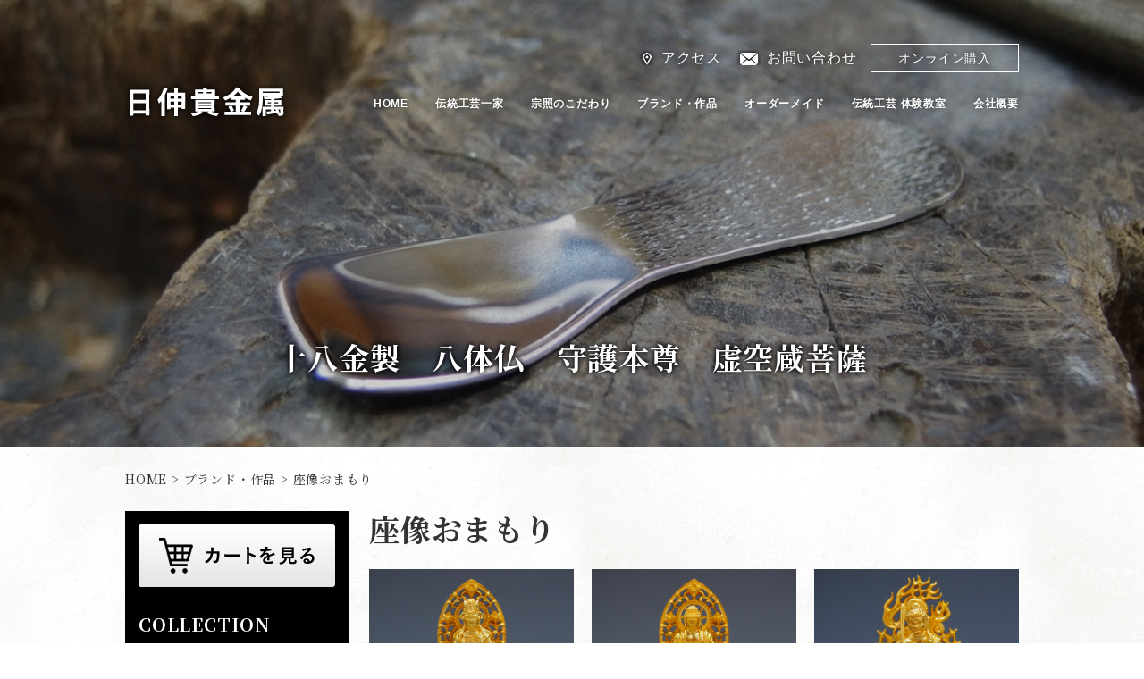

--- FILE ---
content_type: text/html; charset=UTF-8
request_url: https://www.nisshin-kikinzoku.com/tag/%E5%BA%A7%E5%83%8F%E3%81%8A%E3%81%BE%E3%82%82%E3%82%8A
body_size: 8078
content:
<!DOCTYPE html>
<html lang="ja">
<head>
<meta charset="UTF-8">
<meta name="viewport" content="width=device-width,initial-scale=1.0,user-scalable=no">

<link rel="stylesheet" href="https://www.nisshin-kikinzoku.com/wp-content/themes/nisshin-kikinzoku/style.css" type="text/css">
<link rel="stylesheet" href="https://www.nisshin-kikinzoku.com/wp-content/themes/nisshin-kikinzoku/smart.css">
<link rel="stylesheet" href="https://www.nisshin-kikinzoku.com/wp-content/themes/nisshin-kikinzoku/meanmenu.css">
<link rel="stylesheet" href="https://www.nisshin-kikinzoku.com/wp-content/themes/nisshin-kikinzoku/easyzoom.css">
<link rel="stylesheet" href="https://use.fontawesome.com/releases/v5.8.1/css/all.css" integrity="sha384-50oBUHEmvpQ+1lW4y57PTFmhCaXp0ML5d60M1M7uH2+nqUivzIebhndOJK28anvf" crossorigin="anonymous">
<link href="https://fonts.googleapis.com/css?family=Noto+Serif+JP:400,700&amp;subset=japanese" rel="stylesheet">

		<!-- All in One SEO 4.6.9.1 - aioseo.com -->
		<title>座像おまもり | 日伸貴金属の東京銀器</title>
		<meta name="robots" content="max-image-preview:large" />
		<link rel="canonical" href="https://www.nisshin-kikinzoku.com/tag/%e5%ba%a7%e5%83%8f%e3%81%8a%e3%81%be%e3%82%82%e3%82%8a" />
		<link rel="next" href="https://www.nisshin-kikinzoku.com/tag/%E5%BA%A7%E5%83%8F%E3%81%8A%E3%81%BE%E3%82%82%E3%82%8A/page/2" />
		<meta name="generator" content="All in One SEO (AIOSEO) 4.6.9.1" />
		<script type="application/ld+json" class="aioseo-schema">
			{"@context":"https:\/\/schema.org","@graph":[{"@type":"BreadcrumbList","@id":"https:\/\/www.nisshin-kikinzoku.com\/tag\/%E5%BA%A7%E5%83%8F%E3%81%8A%E3%81%BE%E3%82%82%E3%82%8A#breadcrumblist","itemListElement":[{"@type":"ListItem","@id":"https:\/\/www.nisshin-kikinzoku.com\/#listItem","position":1,"name":"\u5bb6","item":"https:\/\/www.nisshin-kikinzoku.com\/","nextItem":"https:\/\/www.nisshin-kikinzoku.com\/tag\/%e5%ba%a7%e5%83%8f%e3%81%8a%e3%81%be%e3%82%82%e3%82%8a#listItem"},{"@type":"ListItem","@id":"https:\/\/www.nisshin-kikinzoku.com\/tag\/%e5%ba%a7%e5%83%8f%e3%81%8a%e3%81%be%e3%82%82%e3%82%8a#listItem","position":2,"name":"\u5ea7\u50cf\u304a\u307e\u3082\u308a","previousItem":"https:\/\/www.nisshin-kikinzoku.com\/#listItem"}]},{"@type":"CollectionPage","@id":"https:\/\/www.nisshin-kikinzoku.com\/tag\/%E5%BA%A7%E5%83%8F%E3%81%8A%E3%81%BE%E3%82%82%E3%82%8A#collectionpage","url":"https:\/\/www.nisshin-kikinzoku.com\/tag\/%E5%BA%A7%E5%83%8F%E3%81%8A%E3%81%BE%E3%82%82%E3%82%8A","name":"\u5ea7\u50cf\u304a\u307e\u3082\u308a | \u65e5\u4f38\u8cb4\u91d1\u5c5e\u306e\u6771\u4eac\u9280\u5668","inLanguage":"ja","isPartOf":{"@id":"https:\/\/www.nisshin-kikinzoku.com\/#website"},"breadcrumb":{"@id":"https:\/\/www.nisshin-kikinzoku.com\/tag\/%E5%BA%A7%E5%83%8F%E3%81%8A%E3%81%BE%E3%82%82%E3%82%8A#breadcrumblist"}},{"@type":"Organization","@id":"https:\/\/www.nisshin-kikinzoku.com\/#organization","name":"\u65e5\u4f38\u8cb4\u91d1\u5c5e\u306e\u6771\u4eac\u9280\u5668","description":"Just another WordPress site","url":"https:\/\/www.nisshin-kikinzoku.com\/"},{"@type":"WebSite","@id":"https:\/\/www.nisshin-kikinzoku.com\/#website","url":"https:\/\/www.nisshin-kikinzoku.com\/","name":"\u65e5\u4f38\u8cb4\u91d1\u5c5e\u306e\u6771\u4eac\u9280\u5668","description":"Just another WordPress site","inLanguage":"ja","publisher":{"@id":"https:\/\/www.nisshin-kikinzoku.com\/#organization"}}]}
		</script>
		<!-- All in One SEO -->

<link rel='dns-prefetch' href='//www.googletagmanager.com' />
<link rel="alternate" type="application/rss+xml" title="日伸貴金属の東京銀器 &raquo; フィード" href="https://www.nisshin-kikinzoku.com/feed" />
<link rel="alternate" type="application/rss+xml" title="日伸貴金属の東京銀器 &raquo; コメントフィード" href="https://www.nisshin-kikinzoku.com/comments/feed" />
<link rel="alternate" type="application/rss+xml" title="日伸貴金属の東京銀器 &raquo; 座像おまもり タグのフィード" href="https://www.nisshin-kikinzoku.com/tag/%e5%ba%a7%e5%83%8f%e3%81%8a%e3%81%be%e3%82%82%e3%82%8a/feed" />
<link rel='stylesheet' id='sbi_styles-css' href='https://www.nisshin-kikinzoku.com/wp-content/plugins/instagram-feed-pro/css/sbi-styles.min.css?ver=6.4' type='text/css' media='all' />
<link rel='stylesheet' id='wp-block-library-css' href='https://www.nisshin-kikinzoku.com/wp-includes/css/dist/block-library/style.min.css?ver=dce26fe81698331f556ed99e0a4550ea' type='text/css' media='all' />
<style id='classic-theme-styles-inline-css' type='text/css'>
/*! This file is auto-generated */
.wp-block-button__link{color:#fff;background-color:#32373c;border-radius:9999px;box-shadow:none;text-decoration:none;padding:calc(.667em + 2px) calc(1.333em + 2px);font-size:1.125em}.wp-block-file__button{background:#32373c;color:#fff;text-decoration:none}
</style>
<style id='global-styles-inline-css' type='text/css'>
body{--wp--preset--color--black: #000000;--wp--preset--color--cyan-bluish-gray: #abb8c3;--wp--preset--color--white: #ffffff;--wp--preset--color--pale-pink: #f78da7;--wp--preset--color--vivid-red: #cf2e2e;--wp--preset--color--luminous-vivid-orange: #ff6900;--wp--preset--color--luminous-vivid-amber: #fcb900;--wp--preset--color--light-green-cyan: #7bdcb5;--wp--preset--color--vivid-green-cyan: #00d084;--wp--preset--color--pale-cyan-blue: #8ed1fc;--wp--preset--color--vivid-cyan-blue: #0693e3;--wp--preset--color--vivid-purple: #9b51e0;--wp--preset--gradient--vivid-cyan-blue-to-vivid-purple: linear-gradient(135deg,rgba(6,147,227,1) 0%,rgb(155,81,224) 100%);--wp--preset--gradient--light-green-cyan-to-vivid-green-cyan: linear-gradient(135deg,rgb(122,220,180) 0%,rgb(0,208,130) 100%);--wp--preset--gradient--luminous-vivid-amber-to-luminous-vivid-orange: linear-gradient(135deg,rgba(252,185,0,1) 0%,rgba(255,105,0,1) 100%);--wp--preset--gradient--luminous-vivid-orange-to-vivid-red: linear-gradient(135deg,rgba(255,105,0,1) 0%,rgb(207,46,46) 100%);--wp--preset--gradient--very-light-gray-to-cyan-bluish-gray: linear-gradient(135deg,rgb(238,238,238) 0%,rgb(169,184,195) 100%);--wp--preset--gradient--cool-to-warm-spectrum: linear-gradient(135deg,rgb(74,234,220) 0%,rgb(151,120,209) 20%,rgb(207,42,186) 40%,rgb(238,44,130) 60%,rgb(251,105,98) 80%,rgb(254,248,76) 100%);--wp--preset--gradient--blush-light-purple: linear-gradient(135deg,rgb(255,206,236) 0%,rgb(152,150,240) 100%);--wp--preset--gradient--blush-bordeaux: linear-gradient(135deg,rgb(254,205,165) 0%,rgb(254,45,45) 50%,rgb(107,0,62) 100%);--wp--preset--gradient--luminous-dusk: linear-gradient(135deg,rgb(255,203,112) 0%,rgb(199,81,192) 50%,rgb(65,88,208) 100%);--wp--preset--gradient--pale-ocean: linear-gradient(135deg,rgb(255,245,203) 0%,rgb(182,227,212) 50%,rgb(51,167,181) 100%);--wp--preset--gradient--electric-grass: linear-gradient(135deg,rgb(202,248,128) 0%,rgb(113,206,126) 100%);--wp--preset--gradient--midnight: linear-gradient(135deg,rgb(2,3,129) 0%,rgb(40,116,252) 100%);--wp--preset--font-size--small: 13px;--wp--preset--font-size--medium: 20px;--wp--preset--font-size--large: 36px;--wp--preset--font-size--x-large: 42px;--wp--preset--spacing--20: 0.44rem;--wp--preset--spacing--30: 0.67rem;--wp--preset--spacing--40: 1rem;--wp--preset--spacing--50: 1.5rem;--wp--preset--spacing--60: 2.25rem;--wp--preset--spacing--70: 3.38rem;--wp--preset--spacing--80: 5.06rem;--wp--preset--shadow--natural: 6px 6px 9px rgba(0, 0, 0, 0.2);--wp--preset--shadow--deep: 12px 12px 50px rgba(0, 0, 0, 0.4);--wp--preset--shadow--sharp: 6px 6px 0px rgba(0, 0, 0, 0.2);--wp--preset--shadow--outlined: 6px 6px 0px -3px rgba(255, 255, 255, 1), 6px 6px rgba(0, 0, 0, 1);--wp--preset--shadow--crisp: 6px 6px 0px rgba(0, 0, 0, 1);}:where(.is-layout-flex){gap: 0.5em;}:where(.is-layout-grid){gap: 0.5em;}body .is-layout-flex{display: flex;}body .is-layout-flex{flex-wrap: wrap;align-items: center;}body .is-layout-flex > *{margin: 0;}body .is-layout-grid{display: grid;}body .is-layout-grid > *{margin: 0;}:where(.wp-block-columns.is-layout-flex){gap: 2em;}:where(.wp-block-columns.is-layout-grid){gap: 2em;}:where(.wp-block-post-template.is-layout-flex){gap: 1.25em;}:where(.wp-block-post-template.is-layout-grid){gap: 1.25em;}.has-black-color{color: var(--wp--preset--color--black) !important;}.has-cyan-bluish-gray-color{color: var(--wp--preset--color--cyan-bluish-gray) !important;}.has-white-color{color: var(--wp--preset--color--white) !important;}.has-pale-pink-color{color: var(--wp--preset--color--pale-pink) !important;}.has-vivid-red-color{color: var(--wp--preset--color--vivid-red) !important;}.has-luminous-vivid-orange-color{color: var(--wp--preset--color--luminous-vivid-orange) !important;}.has-luminous-vivid-amber-color{color: var(--wp--preset--color--luminous-vivid-amber) !important;}.has-light-green-cyan-color{color: var(--wp--preset--color--light-green-cyan) !important;}.has-vivid-green-cyan-color{color: var(--wp--preset--color--vivid-green-cyan) !important;}.has-pale-cyan-blue-color{color: var(--wp--preset--color--pale-cyan-blue) !important;}.has-vivid-cyan-blue-color{color: var(--wp--preset--color--vivid-cyan-blue) !important;}.has-vivid-purple-color{color: var(--wp--preset--color--vivid-purple) !important;}.has-black-background-color{background-color: var(--wp--preset--color--black) !important;}.has-cyan-bluish-gray-background-color{background-color: var(--wp--preset--color--cyan-bluish-gray) !important;}.has-white-background-color{background-color: var(--wp--preset--color--white) !important;}.has-pale-pink-background-color{background-color: var(--wp--preset--color--pale-pink) !important;}.has-vivid-red-background-color{background-color: var(--wp--preset--color--vivid-red) !important;}.has-luminous-vivid-orange-background-color{background-color: var(--wp--preset--color--luminous-vivid-orange) !important;}.has-luminous-vivid-amber-background-color{background-color: var(--wp--preset--color--luminous-vivid-amber) !important;}.has-light-green-cyan-background-color{background-color: var(--wp--preset--color--light-green-cyan) !important;}.has-vivid-green-cyan-background-color{background-color: var(--wp--preset--color--vivid-green-cyan) !important;}.has-pale-cyan-blue-background-color{background-color: var(--wp--preset--color--pale-cyan-blue) !important;}.has-vivid-cyan-blue-background-color{background-color: var(--wp--preset--color--vivid-cyan-blue) !important;}.has-vivid-purple-background-color{background-color: var(--wp--preset--color--vivid-purple) !important;}.has-black-border-color{border-color: var(--wp--preset--color--black) !important;}.has-cyan-bluish-gray-border-color{border-color: var(--wp--preset--color--cyan-bluish-gray) !important;}.has-white-border-color{border-color: var(--wp--preset--color--white) !important;}.has-pale-pink-border-color{border-color: var(--wp--preset--color--pale-pink) !important;}.has-vivid-red-border-color{border-color: var(--wp--preset--color--vivid-red) !important;}.has-luminous-vivid-orange-border-color{border-color: var(--wp--preset--color--luminous-vivid-orange) !important;}.has-luminous-vivid-amber-border-color{border-color: var(--wp--preset--color--luminous-vivid-amber) !important;}.has-light-green-cyan-border-color{border-color: var(--wp--preset--color--light-green-cyan) !important;}.has-vivid-green-cyan-border-color{border-color: var(--wp--preset--color--vivid-green-cyan) !important;}.has-pale-cyan-blue-border-color{border-color: var(--wp--preset--color--pale-cyan-blue) !important;}.has-vivid-cyan-blue-border-color{border-color: var(--wp--preset--color--vivid-cyan-blue) !important;}.has-vivid-purple-border-color{border-color: var(--wp--preset--color--vivid-purple) !important;}.has-vivid-cyan-blue-to-vivid-purple-gradient-background{background: var(--wp--preset--gradient--vivid-cyan-blue-to-vivid-purple) !important;}.has-light-green-cyan-to-vivid-green-cyan-gradient-background{background: var(--wp--preset--gradient--light-green-cyan-to-vivid-green-cyan) !important;}.has-luminous-vivid-amber-to-luminous-vivid-orange-gradient-background{background: var(--wp--preset--gradient--luminous-vivid-amber-to-luminous-vivid-orange) !important;}.has-luminous-vivid-orange-to-vivid-red-gradient-background{background: var(--wp--preset--gradient--luminous-vivid-orange-to-vivid-red) !important;}.has-very-light-gray-to-cyan-bluish-gray-gradient-background{background: var(--wp--preset--gradient--very-light-gray-to-cyan-bluish-gray) !important;}.has-cool-to-warm-spectrum-gradient-background{background: var(--wp--preset--gradient--cool-to-warm-spectrum) !important;}.has-blush-light-purple-gradient-background{background: var(--wp--preset--gradient--blush-light-purple) !important;}.has-blush-bordeaux-gradient-background{background: var(--wp--preset--gradient--blush-bordeaux) !important;}.has-luminous-dusk-gradient-background{background: var(--wp--preset--gradient--luminous-dusk) !important;}.has-pale-ocean-gradient-background{background: var(--wp--preset--gradient--pale-ocean) !important;}.has-electric-grass-gradient-background{background: var(--wp--preset--gradient--electric-grass) !important;}.has-midnight-gradient-background{background: var(--wp--preset--gradient--midnight) !important;}.has-small-font-size{font-size: var(--wp--preset--font-size--small) !important;}.has-medium-font-size{font-size: var(--wp--preset--font-size--medium) !important;}.has-large-font-size{font-size: var(--wp--preset--font-size--large) !important;}.has-x-large-font-size{font-size: var(--wp--preset--font-size--x-large) !important;}
.wp-block-navigation a:where(:not(.wp-element-button)){color: inherit;}
:where(.wp-block-post-template.is-layout-flex){gap: 1.25em;}:where(.wp-block-post-template.is-layout-grid){gap: 1.25em;}
:where(.wp-block-columns.is-layout-flex){gap: 2em;}:where(.wp-block-columns.is-layout-grid){gap: 2em;}
.wp-block-pullquote{font-size: 1.5em;line-height: 1.6;}
</style>
<link rel='stylesheet' id='contact-form-7-css' href='https://www.nisshin-kikinzoku.com/wp-content/plugins/contact-form-7/includes/css/styles.css?ver=5.9.5' type='text/css' media='all' />
<link rel='stylesheet' id='wp-pagenavi-css' href='https://www.nisshin-kikinzoku.com/wp-content/plugins/wp-pagenavi/pagenavi-css.css?ver=2.70' type='text/css' media='all' />
<link rel='stylesheet' id='usces_default_css-css' href='https://www.nisshin-kikinzoku.com/wp-content/plugins/usc-e-shop/css/usces_default.css?ver=2.11.27.2601211' type='text/css' media='all' />
<link rel='stylesheet' id='dashicons-css' href='https://www.nisshin-kikinzoku.com/wp-includes/css/dashicons.min.css?ver=dce26fe81698331f556ed99e0a4550ea' type='text/css' media='all' />
<link rel='stylesheet' id='usces_cart_css-css' href='https://www.nisshin-kikinzoku.com/wp-content/plugins/usc-e-shop/css/usces_cart.css?ver=2.11.27.2601211' type='text/css' media='all' />
<link rel='stylesheet' id='dr-style-css' href='https://www.nisshin-kikinzoku.com/wp-content/plugins/disable-recaptcha-cf7/assets/css/dr.css?ver=1769214797' type='text/css' media='all' />
<script type="text/javascript" src="https://www.nisshin-kikinzoku.com/wp-includes/js/jquery/jquery.min.js?ver=3.7.1" id="jquery-core-js"></script>
<script type="text/javascript" src="https://www.nisshin-kikinzoku.com/wp-includes/js/jquery/jquery-migrate.min.js?ver=3.4.1" id="jquery-migrate-js"></script>

<!-- Google tag (gtag.js) snippet added by Site Kit -->

<!-- Google アナリティクス スニペット (Site Kit が追加) -->
<script type="text/javascript" src="https://www.googletagmanager.com/gtag/js?id=GT-T9LF7WQ" id="google_gtagjs-js" async></script>
<script type="text/javascript" id="google_gtagjs-js-after">
/* <![CDATA[ */
window.dataLayer = window.dataLayer || [];function gtag(){dataLayer.push(arguments);}
gtag("set","linker",{"domains":["www.nisshin-kikinzoku.com"]});
gtag("js", new Date());
gtag("set", "developer_id.dZTNiMT", true);
gtag("config", "GT-T9LF7WQ");
/* ]]> */
</script>

<!-- End Google tag (gtag.js) snippet added by Site Kit -->
<link rel="https://api.w.org/" href="https://www.nisshin-kikinzoku.com/wp-json/" /><link rel="alternate" type="application/json" href="https://www.nisshin-kikinzoku.com/wp-json/wp/v2/tags/73" /><meta name="generator" content="Site Kit by Google 1.128.1" /><style type="text/css">.recentcomments a{display:inline !important;padding:0 !important;margin:0 !important;}</style><style type="text/css">.broken_link, a.broken_link {
	text-decoration: line-through;
}</style><script src="https://www.nisshin-kikinzoku.com/wp-content/themes/nisshin-kikinzoku/js/setting.js"></script>
<script src="https://www.nisshin-kikinzoku.com/wp-content/themes/nisshin-kikinzoku/js/shop_thum.js"></script>
<script src="https://www.nisshin-kikinzoku.com/wp-content/themes/nisshin-kikinzoku/js/jquery.meanmenu.js"></script>
<script>
	jQuery(document).ready(function() {
	    jQuery('header nav#sp_gnavi').meanmenu();
	});
</script>

<script src="https://www.nisshin-kikinzoku.com/wp-content/themes/nisshin-kikinzoku/js/easyzoom.js"></script>
<script>
//	jQuery(document).ready(function(){
//		jQuery('.easyzoom').easyZoom();
//	});
</script>

</head>

<body data-rsssl=1 class="archive tag tag-73">
<article id="wrapper">

<header>
	<div id="header">
				<div id="visual" class="information-visual">
		
			<div id="inner" class="clearfix">
				<h1 id="logo">
					<a href="https://www.nisshin-kikinzoku.com" data-label="日伸貴金属"><img src="https://www.nisshin-kikinzoku.com/wp-content/themes/nisshin-kikinzoku/images/common/logo.png" width="183" height="43" alt="日伸貴金属"></a>
				</h1>

				<div id="header-contents">
					<div id="header-access">
						<ul class="clearfix">
							<li><a href="https://www.google.com/maps?ll=35.704013,139.787124&z=14&t=m&hl=ja&gl=JP&mapclient=embed&cid=11833465736091758730" target="_blank">アクセス</a></li>
							<li><a href="https://www.nisshin-kikinzoku.com/contact">お問い合わせ</a></li>
							<li><a href="https://www.nisshin-kikinzoku.com/brands_products">オンライン購入</a></li>
						</ul>
					</div>
					<nav id="gnavi">
						<ul class="clearfix">
							<li><a href="https://www.nisshin-kikinzoku.com">HOME</a></li>
							<li><a href="https://www.nisshin-kikinzoku.com/craftfamily">伝統工芸一家</a></li>
							<li><a href="https://www.nisshin-kikinzoku.com/skills">宗照のこだわり</a></li>
							<li><a href="https://www.nisshin-kikinzoku.com/brands_products">ブランド・作品</a></li>
							<li><a href="https://www.nisshin-kikinzoku.com/ordermade">オーダーメイド</a></li>
							<li><a href="https://www.nisshin-kikinzoku.com/experience">伝統工芸 体験教室</a></li>
							<li><a href="https://www.nisshin-kikinzoku.com/company">会社概要</a></li>
						</ul>
					</nav>


					<nav id="sp_gnavi">
						<ul>
							<li><a href="https://www.nisshin-kikinzoku.com">HOME</a></li>
							<li><a href="https://www.nisshin-kikinzoku.com/craftfamily">伝統工芸一家</a></li>
							<li><a href="https://www.nisshin-kikinzoku.com/skills">宗照のこだわり</a></li>
							<li><a href="https://www.nisshin-kikinzoku.com/brands_products">ブランド・作品</a>
								<ul>
									<li><a href="https://www.nisshin-kikinzoku.com/products/collection/sousho">宗照コレクション</a></li>
									<li><a href="https://www.nisshin-kikinzoku.com/products/collection/souhaku">宗伯コレクション</a></li>
									<li><a href="https://www.nisshin-kikinzoku.com/products/collection/souchi">宗智コレクション</a></li>
									<li><a href="https://www.nisshin-kikinzoku.com/products/collection/soukoh">宗光コレクション</a></li>
									<!--
									<li><a href="https://www.nisshin-kikinzoku.com/products/collection/soutatsu">宗達コレクション</a></li>
									-->
									<li><a href="https://www.nisshin-kikinzoku.com/products/collection/nisshin-kikinzoku">日伸貴金属</a></li>
									<li><a href="https://www.nisshin-kikinzoku.com/products/category/accessory">アクセサリー</a></li>
									<li><a href="https://www.nisshin-kikinzoku.com/products/category/tableware">テーブルウェア</a></li>
									<li><a href="https://www.nisshin-kikinzoku.com/products/category/charm">縁起物</a></li>
									<li><a href="https://www.nisshin-kikinzoku.com/products/category/craft">美術工芸品・記念品</a></li>
								</ul>
							</li>
							<li><a href="https://www.nisshin-kikinzoku.com/ordermade">オーダーメイド</a></li>
							<li><a href="https://www.nisshin-kikinzoku.com/experience">伝統工芸 体験教室</a></li>
							<li><a href="https://www.nisshin-kikinzoku.com/company">会社概要</a></li>
							<li><a href="https://www.google.com/maps?ll=35.704013,139.787124&z=14&t=m&hl=ja&gl=JP&mapclient=embed&cid=11833465736091758730" target="_blank">アクセス</a></li>
							<li><a href="https://www.nisshin-kikinzoku.com/contact">お問い合わせ</a></li>
							<li><a href="https://www.nisshin-kikinzoku.com/brands_products">オンライン購入</a></li>
						</ul>
					</nav>
				</div>

			</div>
			<!-- #inner -->

						<div id="lower-title">
				<h2>十八金製　八体仏　守護本尊　虚空蔵菩薩</h2>
			</div>
			
		</div>
		<!-- #visual -->

	</div>
</header>
<!-- #header -->

<div id="contents">

	
		<div class="breadcrumbs">
			<span property="itemListElement" typeof="ListItem"><a property="item" typeof="WebPage" title="Go to 日伸貴金属." href="https://www.nisshin-kikinzoku.com" class="home"><span property="name">HOME</span></a><meta property="position" content="1"></span> &gt; <span property="itemListElement" typeof="ListItem"><a property="item" typeof="WebPage" title="Go to the 作品" href="/brands_products" class=""><span property="name">ブランド・作品</span></a><meta property="position" content="2"></span> &gt; <span class="post post-post current-item">座像おまもり</span>
		</div>

		<div id="contents-inner" class="clearfix">

			<main class="two-column">

				<h2 class="products">座像おまもり</h2>

				<div class="products-category-all">
					<ul class="clearfix">
													<li>
								<a href="https://www.nisshin-kikinzoku.com/products/4473">
									<div class="category-all-contents">
										<p class="category-all-image"><img width="1280" height="960" src="https://www.nisshin-kikinzoku.com/wp-content/uploads/nk_eightbudda_kokuzou.jpg" class="attachment-post-thumbnail size-post-thumbnail wp-post-image" alt="" decoding="async" fetchpriority="high" /></p>
										<p class="category-all-name">十八金製　八体仏　守護本尊　虚空蔵菩薩</p>
										<p class="category-all-txt"></p>
									</div>
																																					<p class="category-all-price">¥3,300,000 <span><em class="tax">（税込）</em></span></p>
																	</a>
							</li>
													<li>
								<a href="https://www.nisshin-kikinzoku.com/products/4459">
									<div class="category-all-contents">
										<p class="category-all-image"><img width="1280" height="960" src="https://www.nisshin-kikinzoku.com/wp-content/uploads/nk_eightbudda_amida.jpg" class="attachment-post-thumbnail size-post-thumbnail wp-post-image" alt="" decoding="async" /></p>
										<p class="category-all-name">十八金製　八体仏　守護本尊　阿弥陀如来</p>
										<p class="category-all-txt"></p>
									</div>
																																					<p class="category-all-price">¥3,300,000 <span><em class="tax">（税込）</em></span></p>
																	</a>
							</li>
													<li>
								<a href="https://www.nisshin-kikinzoku.com/products/4441">
									<div class="category-all-contents">
										<p class="category-all-image"><img width="1280" height="960" src="https://www.nisshin-kikinzoku.com/wp-content/uploads/nk_eightbudda_fudou.jpg" class="attachment-post-thumbnail size-post-thumbnail wp-post-image" alt="" decoding="async" /></p>
										<p class="category-all-name">十八金製　八体仏　守護本尊　不動明王</p>
										<p class="category-all-txt"></p>
									</div>
																																					<p class="category-all-price">¥3,300,000 <span><em class="tax">（税込）</em></span></p>
																	</a>
							</li>
													<li>
								<a href="https://www.nisshin-kikinzoku.com/products/4429">
									<div class="category-all-contents">
										<p class="category-all-image"><img width="1280" height="960" src="https://www.nisshin-kikinzoku.com/wp-content/uploads/nk_eightbudda_dainichi.jpg" class="attachment-post-thumbnail size-post-thumbnail wp-post-image" alt="" decoding="async" loading="lazy" /></p>
										<p class="category-all-name">十八金製　八体仏　守護本尊　大日如来</p>
										<p class="category-all-txt"></p>
									</div>
																																					<p class="category-all-price">¥3,300,000 <span><em class="tax">（税込）</em></span></p>
																	</a>
							</li>
													<li>
								<a href="https://www.nisshin-kikinzoku.com/products/4408">
									<div class="category-all-contents">
										<p class="category-all-image"><img width="1280" height="960" src="https://www.nisshin-kikinzoku.com/wp-content/uploads/nk_eightbudda_seishi.jpg" class="attachment-post-thumbnail size-post-thumbnail wp-post-image" alt="" decoding="async" loading="lazy" /></p>
										<p class="category-all-name">十八金製　八体仏　守護本尊　勢至菩薩</p>
										<p class="category-all-txt"></p>
									</div>
																																					<p class="category-all-price">¥3,300,000 <span><em class="tax">（税込）</em></span></p>
																	</a>
							</li>
													<li>
								<a href="https://www.nisshin-kikinzoku.com/products/4390">
									<div class="category-all-contents">
										<p class="category-all-image"><img width="1280" height="960" src="https://www.nisshin-kikinzoku.com/wp-content/uploads/nk_eightbudda_fugen.jpg" class="attachment-post-thumbnail size-post-thumbnail wp-post-image" alt="" decoding="async" loading="lazy" /></p>
										<p class="category-all-name">十八金製　八体仏　守護本尊　普賢菩薩</p>
										<p class="category-all-txt"></p>
									</div>
																																					<p class="category-all-price">¥3,300,000 <span><em class="tax">（税込）</em></span></p>
																	</a>
							</li>
													<li>
								<a href="https://www.nisshin-kikinzoku.com/products/4376">
									<div class="category-all-contents">
										<p class="category-all-image"><img width="1280" height="960" src="https://www.nisshin-kikinzoku.com/wp-content/uploads/nk_eightbudda_monjyu.jpg" class="attachment-post-thumbnail size-post-thumbnail wp-post-image" alt="" decoding="async" loading="lazy" /></p>
										<p class="category-all-name">十八金製　八体仏　守護本尊　文殊菩薩</p>
										<p class="category-all-txt"></p>
									</div>
																																					<p class="category-all-price">¥3,300,000 <span><em class="tax">（税込）</em></span></p>
																	</a>
							</li>
													<li>
								<a href="https://www.nisshin-kikinzoku.com/products/collection/sousho/4345">
									<div class="category-all-contents">
										<p class="category-all-image"><img width="1280" height="960" src="https://www.nisshin-kikinzoku.com/wp-content/uploads/nk_eightbudda_senjyu.jpg" class="attachment-post-thumbnail size-post-thumbnail wp-post-image" alt="" decoding="async" loading="lazy" /></p>
										<p class="category-all-name">十八金製　八体仏　守護本尊　千手観音菩薩</p>
										<p class="category-all-txt"></p>
									</div>
																																					<p class="category-all-price">¥3,300,000 <span><em class="tax">（税込）</em></span></p>
																	</a>
							</li>
													<li>
								<a href="https://www.nisshin-kikinzoku.com/products/4590">
									<div class="category-all-contents">
										<p class="category-all-image"><img width="1280" height="960" src="https://www.nisshin-kikinzoku.com/wp-content/uploads/nk_eightbodiesofbuddha_amida.jpg" class="attachment-post-thumbnail size-post-thumbnail wp-post-image" alt="" decoding="async" loading="lazy" /></p>
										<p class="category-all-name">純金製　八体仏　守護本尊　阿弥陀如来</p>
										<p class="category-all-txt"></p>
									</div>
																																					<p class="category-all-price">¥1,980,000 <span><em class="tax">（税込）</em></span></p>
																	</a>
							</li>
													<li>
								<a href="https://www.nisshin-kikinzoku.com/products/4576">
									<div class="category-all-contents">
										<p class="category-all-image"><img width="1280" height="960" src="https://www.nisshin-kikinzoku.com/wp-content/uploads/nk_eightbodiesofbuddha_fudou.jpg" class="attachment-post-thumbnail size-post-thumbnail wp-post-image" alt="" decoding="async" loading="lazy" /></p>
										<p class="category-all-name">純金製　八体仏　守護本尊　不動明王</p>
										<p class="category-all-txt"></p>
									</div>
																																					<p class="category-all-price">¥1,980,000 <span><em class="tax">（税込）</em></span></p>
																	</a>
							</li>
													<li>
								<a href="https://www.nisshin-kikinzoku.com/products/4562">
									<div class="category-all-contents">
										<p class="category-all-image"><img width="1280" height="960" src="https://www.nisshin-kikinzoku.com/wp-content/uploads/nk_eightbodiesofbuddha_dainichi.jpg" class="attachment-post-thumbnail size-post-thumbnail wp-post-image" alt="" decoding="async" loading="lazy" /></p>
										<p class="category-all-name">純金製　八体仏　守護本尊　大日如来</p>
										<p class="category-all-txt"></p>
									</div>
																																					<p class="category-all-price">¥1,980,000 <span><em class="tax">（税込）</em></span></p>
																	</a>
							</li>
													<li>
								<a href="https://www.nisshin-kikinzoku.com/products/4549">
									<div class="category-all-contents">
										<p class="category-all-image"><img width="1280" height="960" src="https://www.nisshin-kikinzoku.com/wp-content/uploads/nk_eightbodiesofbuddha_seishi.jpg" class="attachment-post-thumbnail size-post-thumbnail wp-post-image" alt="" decoding="async" loading="lazy" /></p>
										<p class="category-all-name">純金製　八体仏　守護本尊　勢至菩薩</p>
										<p class="category-all-txt"></p>
									</div>
																																					<p class="category-all-price">¥1,980,000 <span><em class="tax">（税込）</em></span></p>
																	</a>
							</li>
											</ul>
				</div>

				<div class='wp-pagenavi' role='navigation'>
<span aria-current='page' class='current'>1</span><a class="page larger" title="ページ 2" href="https://www.nisshin-kikinzoku.com/tag/%E5%BA%A7%E5%83%8F%E3%81%8A%E3%81%BE%E3%82%82%E3%82%8A/page/2">2</a><a class="nextpostslink" rel="next" aria-label="次のページ" href="https://www.nisshin-kikinzoku.com/tag/%E5%BA%A7%E5%83%8F%E3%81%8A%E3%81%BE%E3%82%82%E3%82%8A/page/2">»</a>
</div>
			</main>

				<aside>
		<div class="products-side">
			<p class="products-side-cart"><a href="/usces-cart"><img src="https://www.nisshin-kikinzoku.com/wp-content/themes/nisshin-kikinzoku/images/products/products-cart.png" width="220" height="70" alt="カートを見る"></a></p>
			<h3 class="products-side-ttl">COLLECTION</h3>
			<div class="products-side-collection">
								<ul>
											<li><a href="https://www.nisshin-kikinzoku.com/products/collection/sousho">宗照コレクション</a></li>
											<li><a href="https://www.nisshin-kikinzoku.com/products/collection/souhaku">宗伯コレクション</a></li>
											<li><a href="https://www.nisshin-kikinzoku.com/products/collection/souchi">宗智コレクション</a></li>
											<li><a href="https://www.nisshin-kikinzoku.com/products/collection/soukoh">宗光コレクション</a></li>
											<li><a href="https://www.nisshin-kikinzoku.com/products/collection/nisshin-kikinzoku">日伸貴金属</a></li>
									</ul>
			</div>

			<h3 class="products-side-ttl">CATEGORY</h3>
			<div class="products-side-category">
								<ul>
											<li><a href="https://www.nisshin-kikinzoku.com/products/category/accessory">アクセサリー</a></li>
											<li><a href="https://www.nisshin-kikinzoku.com/products/category/tableware">テーブルウェア</a></li>
											<li><a href="https://www.nisshin-kikinzoku.com/products/category/charm">縁起物</a></li>
											<li><a href="https://www.nisshin-kikinzoku.com/products/category/craft">美術工芸品・記念品</a></li>
									</ul>
			</div>

			<div class="products-side-link">
				<ul>
					<li><a href="/brands_products/guide">ご利用ガイド</a></li>
					<li><a href="/brands_products/law">特定商取引に関する記述</a></li>
					<li><a href="/privacy_policy">プライバシーポリシー</a></li>
				</ul>
			</div>
		</div>
	</aside>


		</div>

	
</div>
<!-- #contents -->


<footer>
	<div id="footer">


		<div id="footer-inner" class="clearfix">
			<div id="footer-contents">
				<p id="footer-logo"><a href="https://www.nisshin-kikinzoku.com">有限会社 日伸貴金属</a></p>
				<p class="footer-contents-title">体験会場</p>
				<p class="footer-contents-txt">〒111-0031 東京都台東区千束2-34-10<br>
				お問い合わせTEL：<a href="tel:09022127294">090-2212-7294</a><br>
				MAIL：info@nisshin-kikinzoku.com</p>
				<p class="footer-contents-title">工房</p>
				<p class="footer-contents-txt">〒111-0055 東京都台東区三筋1-3-13伊藤ビル1階<br>
				TEL：<a href="tel:0356875585">03-5687-5585</a>　FAX：03-5687-5679</p>
				<p id="company"><a href="https://www.nisshin-kikinzoku.com/company">会社概要</a></p>
				<p id="company-icon"><a href="https://www.facebook.com/pure.silver.meister" target="_blank"><img src="/wp-content/uploads/f_logo_RGB-Blue_58.png" alt="Facebook" width="48"></a> <a href="https://www.instagram.com/nisshin.kikinzoku.official/" target="_blank"><img src="/wp-content/uploads/instagram_logo.png" alt="Instagram" width="48"></a></p>
			</div>

			<div id="footer-contentsEN">
				<p id="footer-logo"><a href="https://www.nisshin-kikinzoku.com">NISSHIN KIKINZOKU Co., Ltd.</a></p>
				<p class="footer-contents-title">Workshop Venue (Experience Studio)</p>
				<p class="footer-contents-txt">2-34-10 Senzoku, Taito-ku,<br>
				Tokyo 111-0031, Japan<br>
				Contact Phone：<a href="tel:+819022127294">+81-90-2212-7294</a><br>
				Email：info@nisshin-kikinzoku.com</p>
				<p class="footer-contents-title">Production Studio</p>
				<p class="footer-contents-txt">Ito Building 1F, 1-3-13 Misuji, Taito-ku,<br>
				Tokyo 111-0055, Japan<br>
				Phone：<a href="tel:+81356875585">+81-3-5687-5585</a><br>
				Fax：+81-3-5687-5679</p>
			</div>

			<div id="footer-link">
				<p>CONTENTS</p>
				<ul class="clearfix">
					<li><a href="https://www.nisshin-kikinzoku.com/craftfamily">伝統工芸一家</a></li>
					<li><a href="https://www.nisshin-kikinzoku.com/brands_products">ブランド・作品</a></li>
					<li><a href="https://www.nisshin-kikinzoku.com/ordermade">オーダーメイド</a></li>
					<li><a href="https://www.nisshin-kikinzoku.com/experience">伝統工芸 体験教室</a></li>
					<li><a href="https://www.nisshin-kikinzoku.com/company">会社概要</a></li>
					<li><a href="https://www.nisshin-kikinzoku.com/contact">お問い合わせ</a></li>
					<li><a href="https://www.nisshin-kikinzoku.com/brands_products/law">特定商取引法に関する記述</a></li>
					<li><a href="https://www.nisshin-kikinzoku.com/privacy_policy">プライバシーポリシー</a></li>
				</ul>
			</div>
		</div>


		<div id="footer-map">
			<p id="title">MAP</p>
			<div id="footer-map-box">
				<iframe src="https://www.google.com/maps/embed?pb=!1m18!1m12!1m3!1d3239.157025434011!2d139.7879247767556!3d35.72235652771221!2m3!1f0!2f0!3f0!3m2!1i1024!2i768!4f13.1!3m3!1m2!1s0x60188f5180d01c31%3A0xbf9ad559ea2ac072!2z5pel5Ly46LK06YeR5bGeIOmKgOW4q-ijveS9nOS9k-mokw!5e0!3m2!1sja!2sjp!4v1763866320554!5m2!1sja!2sjp" width="1000" height="400" style="border:0;" allowfullscreen="" loading="lazy" referrerpolicy="no-referrer-when-downgrade"></iframe>
			</div>
		</div>


	</div>

	<div id="footer-copyright">
		<p>Copyright &copy; 有限会社 日伸貴金属 All rights reserved.</p>
	</div>
</footer>
<!-- #footer -->

<div id="pagetop"><a href="#header"></a></div>

</article>
	<script type='text/javascript'>
		uscesL10n = {
			
			'ajaxurl': "https://www.nisshin-kikinzoku.com/wp-admin/admin-ajax.php",
			'loaderurl': "https://www.nisshin-kikinzoku.com/wp-content/plugins/usc-e-shop/images/loading.gif",
			'post_id': "4473",
			'cart_number': "113",
			'is_cart_row': false,
			'opt_esse': new Array(  ),
			'opt_means': new Array(  ),
			'mes_opts': new Array(  ),
			'key_opts': new Array(  ),
			'previous_url': "https://www.nisshin-kikinzoku.com",
			'itemRestriction': "",
			'itemOrderAcceptable': "0",
			'uscespage': "wp_search",
			'uscesid': "MDc1M2ZlNjcyOWIwMjVjNTU2OGJkMWRjNDFmNzFlMDdiMzU2NjMyOWNmMjAxNTQ1X2FjdGluZ18wX0E%3D",
			'wc_nonce': "f97728ae1b"
		}
	</script>
	<script type='text/javascript' src='https://www.nisshin-kikinzoku.com/wp-content/plugins/usc-e-shop/js/usces_cart.js'></script>
			<!-- Welcart version : v2.11.27.2601211 -->
<!-- Custom Feeds for Instagram JS -->
<script type="text/javascript">
var sbiajaxurl = "https://www.nisshin-kikinzoku.com/wp-admin/admin-ajax.php";

</script>
<script type="text/javascript" src="https://www.nisshin-kikinzoku.com/wp-content/plugins/contact-form-7/includes/swv/js/index.js?ver=5.9.5" id="swv-js"></script>
<script type="text/javascript" id="contact-form-7-js-extra">
/* <![CDATA[ */
var wpcf7 = {"api":{"root":"https:\/\/www.nisshin-kikinzoku.com\/wp-json\/","namespace":"contact-form-7\/v1"}};
/* ]]> */
</script>
<script type="text/javascript" src="https://www.nisshin-kikinzoku.com/wp-content/plugins/contact-form-7/includes/js/index.js?ver=5.9.5" id="contact-form-7-js"></script>
<script type="text/javascript" src="https://www.google.com/recaptcha/api.js?render=6LfnpgkaAAAAADU9sk9I7924R-AxGYsloNuXX3MZ&amp;ver=3.0" id="google-recaptcha-js"></script>
<script type="text/javascript" src="https://www.nisshin-kikinzoku.com/wp-includes/js/dist/vendor/wp-polyfill-inert.min.js?ver=3.1.2" id="wp-polyfill-inert-js"></script>
<script type="text/javascript" src="https://www.nisshin-kikinzoku.com/wp-includes/js/dist/vendor/regenerator-runtime.min.js?ver=0.14.0" id="regenerator-runtime-js"></script>
<script type="text/javascript" src="https://www.nisshin-kikinzoku.com/wp-includes/js/dist/vendor/wp-polyfill.min.js?ver=3.15.0" id="wp-polyfill-js"></script>
<script type="text/javascript" id="wpcf7-recaptcha-js-extra">
/* <![CDATA[ */
var wpcf7_recaptcha = {"sitekey":"6LfnpgkaAAAAADU9sk9I7924R-AxGYsloNuXX3MZ","actions":{"homepage":"homepage","contactform":"contactform"}};
/* ]]> */
</script>
<script type="text/javascript" src="https://www.nisshin-kikinzoku.com/wp-content/plugins/contact-form-7/modules/recaptcha/index.js?ver=5.9.5" id="wpcf7-recaptcha-js"></script>
<script type="text/javascript" src="https://www.nisshin-kikinzoku.com/wp-content/plugins/disable-recaptcha-cf7/assets/js/dr.js?ver=1769214797" id="dr-script-js"></script>
</body>
</html>


--- FILE ---
content_type: text/html; charset=utf-8
request_url: https://www.google.com/recaptcha/api2/anchor?ar=1&k=6LfnpgkaAAAAADU9sk9I7924R-AxGYsloNuXX3MZ&co=aHR0cHM6Ly93d3cubmlzc2hpbi1raWtpbnpva3UuY29tOjQ0Mw..&hl=en&v=PoyoqOPhxBO7pBk68S4YbpHZ&size=invisible&anchor-ms=20000&execute-ms=30000&cb=yn75ytic823w
body_size: 48731
content:
<!DOCTYPE HTML><html dir="ltr" lang="en"><head><meta http-equiv="Content-Type" content="text/html; charset=UTF-8">
<meta http-equiv="X-UA-Compatible" content="IE=edge">
<title>reCAPTCHA</title>
<style type="text/css">
/* cyrillic-ext */
@font-face {
  font-family: 'Roboto';
  font-style: normal;
  font-weight: 400;
  font-stretch: 100%;
  src: url(//fonts.gstatic.com/s/roboto/v48/KFO7CnqEu92Fr1ME7kSn66aGLdTylUAMa3GUBHMdazTgWw.woff2) format('woff2');
  unicode-range: U+0460-052F, U+1C80-1C8A, U+20B4, U+2DE0-2DFF, U+A640-A69F, U+FE2E-FE2F;
}
/* cyrillic */
@font-face {
  font-family: 'Roboto';
  font-style: normal;
  font-weight: 400;
  font-stretch: 100%;
  src: url(//fonts.gstatic.com/s/roboto/v48/KFO7CnqEu92Fr1ME7kSn66aGLdTylUAMa3iUBHMdazTgWw.woff2) format('woff2');
  unicode-range: U+0301, U+0400-045F, U+0490-0491, U+04B0-04B1, U+2116;
}
/* greek-ext */
@font-face {
  font-family: 'Roboto';
  font-style: normal;
  font-weight: 400;
  font-stretch: 100%;
  src: url(//fonts.gstatic.com/s/roboto/v48/KFO7CnqEu92Fr1ME7kSn66aGLdTylUAMa3CUBHMdazTgWw.woff2) format('woff2');
  unicode-range: U+1F00-1FFF;
}
/* greek */
@font-face {
  font-family: 'Roboto';
  font-style: normal;
  font-weight: 400;
  font-stretch: 100%;
  src: url(//fonts.gstatic.com/s/roboto/v48/KFO7CnqEu92Fr1ME7kSn66aGLdTylUAMa3-UBHMdazTgWw.woff2) format('woff2');
  unicode-range: U+0370-0377, U+037A-037F, U+0384-038A, U+038C, U+038E-03A1, U+03A3-03FF;
}
/* math */
@font-face {
  font-family: 'Roboto';
  font-style: normal;
  font-weight: 400;
  font-stretch: 100%;
  src: url(//fonts.gstatic.com/s/roboto/v48/KFO7CnqEu92Fr1ME7kSn66aGLdTylUAMawCUBHMdazTgWw.woff2) format('woff2');
  unicode-range: U+0302-0303, U+0305, U+0307-0308, U+0310, U+0312, U+0315, U+031A, U+0326-0327, U+032C, U+032F-0330, U+0332-0333, U+0338, U+033A, U+0346, U+034D, U+0391-03A1, U+03A3-03A9, U+03B1-03C9, U+03D1, U+03D5-03D6, U+03F0-03F1, U+03F4-03F5, U+2016-2017, U+2034-2038, U+203C, U+2040, U+2043, U+2047, U+2050, U+2057, U+205F, U+2070-2071, U+2074-208E, U+2090-209C, U+20D0-20DC, U+20E1, U+20E5-20EF, U+2100-2112, U+2114-2115, U+2117-2121, U+2123-214F, U+2190, U+2192, U+2194-21AE, U+21B0-21E5, U+21F1-21F2, U+21F4-2211, U+2213-2214, U+2216-22FF, U+2308-230B, U+2310, U+2319, U+231C-2321, U+2336-237A, U+237C, U+2395, U+239B-23B7, U+23D0, U+23DC-23E1, U+2474-2475, U+25AF, U+25B3, U+25B7, U+25BD, U+25C1, U+25CA, U+25CC, U+25FB, U+266D-266F, U+27C0-27FF, U+2900-2AFF, U+2B0E-2B11, U+2B30-2B4C, U+2BFE, U+3030, U+FF5B, U+FF5D, U+1D400-1D7FF, U+1EE00-1EEFF;
}
/* symbols */
@font-face {
  font-family: 'Roboto';
  font-style: normal;
  font-weight: 400;
  font-stretch: 100%;
  src: url(//fonts.gstatic.com/s/roboto/v48/KFO7CnqEu92Fr1ME7kSn66aGLdTylUAMaxKUBHMdazTgWw.woff2) format('woff2');
  unicode-range: U+0001-000C, U+000E-001F, U+007F-009F, U+20DD-20E0, U+20E2-20E4, U+2150-218F, U+2190, U+2192, U+2194-2199, U+21AF, U+21E6-21F0, U+21F3, U+2218-2219, U+2299, U+22C4-22C6, U+2300-243F, U+2440-244A, U+2460-24FF, U+25A0-27BF, U+2800-28FF, U+2921-2922, U+2981, U+29BF, U+29EB, U+2B00-2BFF, U+4DC0-4DFF, U+FFF9-FFFB, U+10140-1018E, U+10190-1019C, U+101A0, U+101D0-101FD, U+102E0-102FB, U+10E60-10E7E, U+1D2C0-1D2D3, U+1D2E0-1D37F, U+1F000-1F0FF, U+1F100-1F1AD, U+1F1E6-1F1FF, U+1F30D-1F30F, U+1F315, U+1F31C, U+1F31E, U+1F320-1F32C, U+1F336, U+1F378, U+1F37D, U+1F382, U+1F393-1F39F, U+1F3A7-1F3A8, U+1F3AC-1F3AF, U+1F3C2, U+1F3C4-1F3C6, U+1F3CA-1F3CE, U+1F3D4-1F3E0, U+1F3ED, U+1F3F1-1F3F3, U+1F3F5-1F3F7, U+1F408, U+1F415, U+1F41F, U+1F426, U+1F43F, U+1F441-1F442, U+1F444, U+1F446-1F449, U+1F44C-1F44E, U+1F453, U+1F46A, U+1F47D, U+1F4A3, U+1F4B0, U+1F4B3, U+1F4B9, U+1F4BB, U+1F4BF, U+1F4C8-1F4CB, U+1F4D6, U+1F4DA, U+1F4DF, U+1F4E3-1F4E6, U+1F4EA-1F4ED, U+1F4F7, U+1F4F9-1F4FB, U+1F4FD-1F4FE, U+1F503, U+1F507-1F50B, U+1F50D, U+1F512-1F513, U+1F53E-1F54A, U+1F54F-1F5FA, U+1F610, U+1F650-1F67F, U+1F687, U+1F68D, U+1F691, U+1F694, U+1F698, U+1F6AD, U+1F6B2, U+1F6B9-1F6BA, U+1F6BC, U+1F6C6-1F6CF, U+1F6D3-1F6D7, U+1F6E0-1F6EA, U+1F6F0-1F6F3, U+1F6F7-1F6FC, U+1F700-1F7FF, U+1F800-1F80B, U+1F810-1F847, U+1F850-1F859, U+1F860-1F887, U+1F890-1F8AD, U+1F8B0-1F8BB, U+1F8C0-1F8C1, U+1F900-1F90B, U+1F93B, U+1F946, U+1F984, U+1F996, U+1F9E9, U+1FA00-1FA6F, U+1FA70-1FA7C, U+1FA80-1FA89, U+1FA8F-1FAC6, U+1FACE-1FADC, U+1FADF-1FAE9, U+1FAF0-1FAF8, U+1FB00-1FBFF;
}
/* vietnamese */
@font-face {
  font-family: 'Roboto';
  font-style: normal;
  font-weight: 400;
  font-stretch: 100%;
  src: url(//fonts.gstatic.com/s/roboto/v48/KFO7CnqEu92Fr1ME7kSn66aGLdTylUAMa3OUBHMdazTgWw.woff2) format('woff2');
  unicode-range: U+0102-0103, U+0110-0111, U+0128-0129, U+0168-0169, U+01A0-01A1, U+01AF-01B0, U+0300-0301, U+0303-0304, U+0308-0309, U+0323, U+0329, U+1EA0-1EF9, U+20AB;
}
/* latin-ext */
@font-face {
  font-family: 'Roboto';
  font-style: normal;
  font-weight: 400;
  font-stretch: 100%;
  src: url(//fonts.gstatic.com/s/roboto/v48/KFO7CnqEu92Fr1ME7kSn66aGLdTylUAMa3KUBHMdazTgWw.woff2) format('woff2');
  unicode-range: U+0100-02BA, U+02BD-02C5, U+02C7-02CC, U+02CE-02D7, U+02DD-02FF, U+0304, U+0308, U+0329, U+1D00-1DBF, U+1E00-1E9F, U+1EF2-1EFF, U+2020, U+20A0-20AB, U+20AD-20C0, U+2113, U+2C60-2C7F, U+A720-A7FF;
}
/* latin */
@font-face {
  font-family: 'Roboto';
  font-style: normal;
  font-weight: 400;
  font-stretch: 100%;
  src: url(//fonts.gstatic.com/s/roboto/v48/KFO7CnqEu92Fr1ME7kSn66aGLdTylUAMa3yUBHMdazQ.woff2) format('woff2');
  unicode-range: U+0000-00FF, U+0131, U+0152-0153, U+02BB-02BC, U+02C6, U+02DA, U+02DC, U+0304, U+0308, U+0329, U+2000-206F, U+20AC, U+2122, U+2191, U+2193, U+2212, U+2215, U+FEFF, U+FFFD;
}
/* cyrillic-ext */
@font-face {
  font-family: 'Roboto';
  font-style: normal;
  font-weight: 500;
  font-stretch: 100%;
  src: url(//fonts.gstatic.com/s/roboto/v48/KFO7CnqEu92Fr1ME7kSn66aGLdTylUAMa3GUBHMdazTgWw.woff2) format('woff2');
  unicode-range: U+0460-052F, U+1C80-1C8A, U+20B4, U+2DE0-2DFF, U+A640-A69F, U+FE2E-FE2F;
}
/* cyrillic */
@font-face {
  font-family: 'Roboto';
  font-style: normal;
  font-weight: 500;
  font-stretch: 100%;
  src: url(//fonts.gstatic.com/s/roboto/v48/KFO7CnqEu92Fr1ME7kSn66aGLdTylUAMa3iUBHMdazTgWw.woff2) format('woff2');
  unicode-range: U+0301, U+0400-045F, U+0490-0491, U+04B0-04B1, U+2116;
}
/* greek-ext */
@font-face {
  font-family: 'Roboto';
  font-style: normal;
  font-weight: 500;
  font-stretch: 100%;
  src: url(//fonts.gstatic.com/s/roboto/v48/KFO7CnqEu92Fr1ME7kSn66aGLdTylUAMa3CUBHMdazTgWw.woff2) format('woff2');
  unicode-range: U+1F00-1FFF;
}
/* greek */
@font-face {
  font-family: 'Roboto';
  font-style: normal;
  font-weight: 500;
  font-stretch: 100%;
  src: url(//fonts.gstatic.com/s/roboto/v48/KFO7CnqEu92Fr1ME7kSn66aGLdTylUAMa3-UBHMdazTgWw.woff2) format('woff2');
  unicode-range: U+0370-0377, U+037A-037F, U+0384-038A, U+038C, U+038E-03A1, U+03A3-03FF;
}
/* math */
@font-face {
  font-family: 'Roboto';
  font-style: normal;
  font-weight: 500;
  font-stretch: 100%;
  src: url(//fonts.gstatic.com/s/roboto/v48/KFO7CnqEu92Fr1ME7kSn66aGLdTylUAMawCUBHMdazTgWw.woff2) format('woff2');
  unicode-range: U+0302-0303, U+0305, U+0307-0308, U+0310, U+0312, U+0315, U+031A, U+0326-0327, U+032C, U+032F-0330, U+0332-0333, U+0338, U+033A, U+0346, U+034D, U+0391-03A1, U+03A3-03A9, U+03B1-03C9, U+03D1, U+03D5-03D6, U+03F0-03F1, U+03F4-03F5, U+2016-2017, U+2034-2038, U+203C, U+2040, U+2043, U+2047, U+2050, U+2057, U+205F, U+2070-2071, U+2074-208E, U+2090-209C, U+20D0-20DC, U+20E1, U+20E5-20EF, U+2100-2112, U+2114-2115, U+2117-2121, U+2123-214F, U+2190, U+2192, U+2194-21AE, U+21B0-21E5, U+21F1-21F2, U+21F4-2211, U+2213-2214, U+2216-22FF, U+2308-230B, U+2310, U+2319, U+231C-2321, U+2336-237A, U+237C, U+2395, U+239B-23B7, U+23D0, U+23DC-23E1, U+2474-2475, U+25AF, U+25B3, U+25B7, U+25BD, U+25C1, U+25CA, U+25CC, U+25FB, U+266D-266F, U+27C0-27FF, U+2900-2AFF, U+2B0E-2B11, U+2B30-2B4C, U+2BFE, U+3030, U+FF5B, U+FF5D, U+1D400-1D7FF, U+1EE00-1EEFF;
}
/* symbols */
@font-face {
  font-family: 'Roboto';
  font-style: normal;
  font-weight: 500;
  font-stretch: 100%;
  src: url(//fonts.gstatic.com/s/roboto/v48/KFO7CnqEu92Fr1ME7kSn66aGLdTylUAMaxKUBHMdazTgWw.woff2) format('woff2');
  unicode-range: U+0001-000C, U+000E-001F, U+007F-009F, U+20DD-20E0, U+20E2-20E4, U+2150-218F, U+2190, U+2192, U+2194-2199, U+21AF, U+21E6-21F0, U+21F3, U+2218-2219, U+2299, U+22C4-22C6, U+2300-243F, U+2440-244A, U+2460-24FF, U+25A0-27BF, U+2800-28FF, U+2921-2922, U+2981, U+29BF, U+29EB, U+2B00-2BFF, U+4DC0-4DFF, U+FFF9-FFFB, U+10140-1018E, U+10190-1019C, U+101A0, U+101D0-101FD, U+102E0-102FB, U+10E60-10E7E, U+1D2C0-1D2D3, U+1D2E0-1D37F, U+1F000-1F0FF, U+1F100-1F1AD, U+1F1E6-1F1FF, U+1F30D-1F30F, U+1F315, U+1F31C, U+1F31E, U+1F320-1F32C, U+1F336, U+1F378, U+1F37D, U+1F382, U+1F393-1F39F, U+1F3A7-1F3A8, U+1F3AC-1F3AF, U+1F3C2, U+1F3C4-1F3C6, U+1F3CA-1F3CE, U+1F3D4-1F3E0, U+1F3ED, U+1F3F1-1F3F3, U+1F3F5-1F3F7, U+1F408, U+1F415, U+1F41F, U+1F426, U+1F43F, U+1F441-1F442, U+1F444, U+1F446-1F449, U+1F44C-1F44E, U+1F453, U+1F46A, U+1F47D, U+1F4A3, U+1F4B0, U+1F4B3, U+1F4B9, U+1F4BB, U+1F4BF, U+1F4C8-1F4CB, U+1F4D6, U+1F4DA, U+1F4DF, U+1F4E3-1F4E6, U+1F4EA-1F4ED, U+1F4F7, U+1F4F9-1F4FB, U+1F4FD-1F4FE, U+1F503, U+1F507-1F50B, U+1F50D, U+1F512-1F513, U+1F53E-1F54A, U+1F54F-1F5FA, U+1F610, U+1F650-1F67F, U+1F687, U+1F68D, U+1F691, U+1F694, U+1F698, U+1F6AD, U+1F6B2, U+1F6B9-1F6BA, U+1F6BC, U+1F6C6-1F6CF, U+1F6D3-1F6D7, U+1F6E0-1F6EA, U+1F6F0-1F6F3, U+1F6F7-1F6FC, U+1F700-1F7FF, U+1F800-1F80B, U+1F810-1F847, U+1F850-1F859, U+1F860-1F887, U+1F890-1F8AD, U+1F8B0-1F8BB, U+1F8C0-1F8C1, U+1F900-1F90B, U+1F93B, U+1F946, U+1F984, U+1F996, U+1F9E9, U+1FA00-1FA6F, U+1FA70-1FA7C, U+1FA80-1FA89, U+1FA8F-1FAC6, U+1FACE-1FADC, U+1FADF-1FAE9, U+1FAF0-1FAF8, U+1FB00-1FBFF;
}
/* vietnamese */
@font-face {
  font-family: 'Roboto';
  font-style: normal;
  font-weight: 500;
  font-stretch: 100%;
  src: url(//fonts.gstatic.com/s/roboto/v48/KFO7CnqEu92Fr1ME7kSn66aGLdTylUAMa3OUBHMdazTgWw.woff2) format('woff2');
  unicode-range: U+0102-0103, U+0110-0111, U+0128-0129, U+0168-0169, U+01A0-01A1, U+01AF-01B0, U+0300-0301, U+0303-0304, U+0308-0309, U+0323, U+0329, U+1EA0-1EF9, U+20AB;
}
/* latin-ext */
@font-face {
  font-family: 'Roboto';
  font-style: normal;
  font-weight: 500;
  font-stretch: 100%;
  src: url(//fonts.gstatic.com/s/roboto/v48/KFO7CnqEu92Fr1ME7kSn66aGLdTylUAMa3KUBHMdazTgWw.woff2) format('woff2');
  unicode-range: U+0100-02BA, U+02BD-02C5, U+02C7-02CC, U+02CE-02D7, U+02DD-02FF, U+0304, U+0308, U+0329, U+1D00-1DBF, U+1E00-1E9F, U+1EF2-1EFF, U+2020, U+20A0-20AB, U+20AD-20C0, U+2113, U+2C60-2C7F, U+A720-A7FF;
}
/* latin */
@font-face {
  font-family: 'Roboto';
  font-style: normal;
  font-weight: 500;
  font-stretch: 100%;
  src: url(//fonts.gstatic.com/s/roboto/v48/KFO7CnqEu92Fr1ME7kSn66aGLdTylUAMa3yUBHMdazQ.woff2) format('woff2');
  unicode-range: U+0000-00FF, U+0131, U+0152-0153, U+02BB-02BC, U+02C6, U+02DA, U+02DC, U+0304, U+0308, U+0329, U+2000-206F, U+20AC, U+2122, U+2191, U+2193, U+2212, U+2215, U+FEFF, U+FFFD;
}
/* cyrillic-ext */
@font-face {
  font-family: 'Roboto';
  font-style: normal;
  font-weight: 900;
  font-stretch: 100%;
  src: url(//fonts.gstatic.com/s/roboto/v48/KFO7CnqEu92Fr1ME7kSn66aGLdTylUAMa3GUBHMdazTgWw.woff2) format('woff2');
  unicode-range: U+0460-052F, U+1C80-1C8A, U+20B4, U+2DE0-2DFF, U+A640-A69F, U+FE2E-FE2F;
}
/* cyrillic */
@font-face {
  font-family: 'Roboto';
  font-style: normal;
  font-weight: 900;
  font-stretch: 100%;
  src: url(//fonts.gstatic.com/s/roboto/v48/KFO7CnqEu92Fr1ME7kSn66aGLdTylUAMa3iUBHMdazTgWw.woff2) format('woff2');
  unicode-range: U+0301, U+0400-045F, U+0490-0491, U+04B0-04B1, U+2116;
}
/* greek-ext */
@font-face {
  font-family: 'Roboto';
  font-style: normal;
  font-weight: 900;
  font-stretch: 100%;
  src: url(//fonts.gstatic.com/s/roboto/v48/KFO7CnqEu92Fr1ME7kSn66aGLdTylUAMa3CUBHMdazTgWw.woff2) format('woff2');
  unicode-range: U+1F00-1FFF;
}
/* greek */
@font-face {
  font-family: 'Roboto';
  font-style: normal;
  font-weight: 900;
  font-stretch: 100%;
  src: url(//fonts.gstatic.com/s/roboto/v48/KFO7CnqEu92Fr1ME7kSn66aGLdTylUAMa3-UBHMdazTgWw.woff2) format('woff2');
  unicode-range: U+0370-0377, U+037A-037F, U+0384-038A, U+038C, U+038E-03A1, U+03A3-03FF;
}
/* math */
@font-face {
  font-family: 'Roboto';
  font-style: normal;
  font-weight: 900;
  font-stretch: 100%;
  src: url(//fonts.gstatic.com/s/roboto/v48/KFO7CnqEu92Fr1ME7kSn66aGLdTylUAMawCUBHMdazTgWw.woff2) format('woff2');
  unicode-range: U+0302-0303, U+0305, U+0307-0308, U+0310, U+0312, U+0315, U+031A, U+0326-0327, U+032C, U+032F-0330, U+0332-0333, U+0338, U+033A, U+0346, U+034D, U+0391-03A1, U+03A3-03A9, U+03B1-03C9, U+03D1, U+03D5-03D6, U+03F0-03F1, U+03F4-03F5, U+2016-2017, U+2034-2038, U+203C, U+2040, U+2043, U+2047, U+2050, U+2057, U+205F, U+2070-2071, U+2074-208E, U+2090-209C, U+20D0-20DC, U+20E1, U+20E5-20EF, U+2100-2112, U+2114-2115, U+2117-2121, U+2123-214F, U+2190, U+2192, U+2194-21AE, U+21B0-21E5, U+21F1-21F2, U+21F4-2211, U+2213-2214, U+2216-22FF, U+2308-230B, U+2310, U+2319, U+231C-2321, U+2336-237A, U+237C, U+2395, U+239B-23B7, U+23D0, U+23DC-23E1, U+2474-2475, U+25AF, U+25B3, U+25B7, U+25BD, U+25C1, U+25CA, U+25CC, U+25FB, U+266D-266F, U+27C0-27FF, U+2900-2AFF, U+2B0E-2B11, U+2B30-2B4C, U+2BFE, U+3030, U+FF5B, U+FF5D, U+1D400-1D7FF, U+1EE00-1EEFF;
}
/* symbols */
@font-face {
  font-family: 'Roboto';
  font-style: normal;
  font-weight: 900;
  font-stretch: 100%;
  src: url(//fonts.gstatic.com/s/roboto/v48/KFO7CnqEu92Fr1ME7kSn66aGLdTylUAMaxKUBHMdazTgWw.woff2) format('woff2');
  unicode-range: U+0001-000C, U+000E-001F, U+007F-009F, U+20DD-20E0, U+20E2-20E4, U+2150-218F, U+2190, U+2192, U+2194-2199, U+21AF, U+21E6-21F0, U+21F3, U+2218-2219, U+2299, U+22C4-22C6, U+2300-243F, U+2440-244A, U+2460-24FF, U+25A0-27BF, U+2800-28FF, U+2921-2922, U+2981, U+29BF, U+29EB, U+2B00-2BFF, U+4DC0-4DFF, U+FFF9-FFFB, U+10140-1018E, U+10190-1019C, U+101A0, U+101D0-101FD, U+102E0-102FB, U+10E60-10E7E, U+1D2C0-1D2D3, U+1D2E0-1D37F, U+1F000-1F0FF, U+1F100-1F1AD, U+1F1E6-1F1FF, U+1F30D-1F30F, U+1F315, U+1F31C, U+1F31E, U+1F320-1F32C, U+1F336, U+1F378, U+1F37D, U+1F382, U+1F393-1F39F, U+1F3A7-1F3A8, U+1F3AC-1F3AF, U+1F3C2, U+1F3C4-1F3C6, U+1F3CA-1F3CE, U+1F3D4-1F3E0, U+1F3ED, U+1F3F1-1F3F3, U+1F3F5-1F3F7, U+1F408, U+1F415, U+1F41F, U+1F426, U+1F43F, U+1F441-1F442, U+1F444, U+1F446-1F449, U+1F44C-1F44E, U+1F453, U+1F46A, U+1F47D, U+1F4A3, U+1F4B0, U+1F4B3, U+1F4B9, U+1F4BB, U+1F4BF, U+1F4C8-1F4CB, U+1F4D6, U+1F4DA, U+1F4DF, U+1F4E3-1F4E6, U+1F4EA-1F4ED, U+1F4F7, U+1F4F9-1F4FB, U+1F4FD-1F4FE, U+1F503, U+1F507-1F50B, U+1F50D, U+1F512-1F513, U+1F53E-1F54A, U+1F54F-1F5FA, U+1F610, U+1F650-1F67F, U+1F687, U+1F68D, U+1F691, U+1F694, U+1F698, U+1F6AD, U+1F6B2, U+1F6B9-1F6BA, U+1F6BC, U+1F6C6-1F6CF, U+1F6D3-1F6D7, U+1F6E0-1F6EA, U+1F6F0-1F6F3, U+1F6F7-1F6FC, U+1F700-1F7FF, U+1F800-1F80B, U+1F810-1F847, U+1F850-1F859, U+1F860-1F887, U+1F890-1F8AD, U+1F8B0-1F8BB, U+1F8C0-1F8C1, U+1F900-1F90B, U+1F93B, U+1F946, U+1F984, U+1F996, U+1F9E9, U+1FA00-1FA6F, U+1FA70-1FA7C, U+1FA80-1FA89, U+1FA8F-1FAC6, U+1FACE-1FADC, U+1FADF-1FAE9, U+1FAF0-1FAF8, U+1FB00-1FBFF;
}
/* vietnamese */
@font-face {
  font-family: 'Roboto';
  font-style: normal;
  font-weight: 900;
  font-stretch: 100%;
  src: url(//fonts.gstatic.com/s/roboto/v48/KFO7CnqEu92Fr1ME7kSn66aGLdTylUAMa3OUBHMdazTgWw.woff2) format('woff2');
  unicode-range: U+0102-0103, U+0110-0111, U+0128-0129, U+0168-0169, U+01A0-01A1, U+01AF-01B0, U+0300-0301, U+0303-0304, U+0308-0309, U+0323, U+0329, U+1EA0-1EF9, U+20AB;
}
/* latin-ext */
@font-face {
  font-family: 'Roboto';
  font-style: normal;
  font-weight: 900;
  font-stretch: 100%;
  src: url(//fonts.gstatic.com/s/roboto/v48/KFO7CnqEu92Fr1ME7kSn66aGLdTylUAMa3KUBHMdazTgWw.woff2) format('woff2');
  unicode-range: U+0100-02BA, U+02BD-02C5, U+02C7-02CC, U+02CE-02D7, U+02DD-02FF, U+0304, U+0308, U+0329, U+1D00-1DBF, U+1E00-1E9F, U+1EF2-1EFF, U+2020, U+20A0-20AB, U+20AD-20C0, U+2113, U+2C60-2C7F, U+A720-A7FF;
}
/* latin */
@font-face {
  font-family: 'Roboto';
  font-style: normal;
  font-weight: 900;
  font-stretch: 100%;
  src: url(//fonts.gstatic.com/s/roboto/v48/KFO7CnqEu92Fr1ME7kSn66aGLdTylUAMa3yUBHMdazQ.woff2) format('woff2');
  unicode-range: U+0000-00FF, U+0131, U+0152-0153, U+02BB-02BC, U+02C6, U+02DA, U+02DC, U+0304, U+0308, U+0329, U+2000-206F, U+20AC, U+2122, U+2191, U+2193, U+2212, U+2215, U+FEFF, U+FFFD;
}

</style>
<link rel="stylesheet" type="text/css" href="https://www.gstatic.com/recaptcha/releases/PoyoqOPhxBO7pBk68S4YbpHZ/styles__ltr.css">
<script nonce="8JnL60C7fSqSX35csPwEcA" type="text/javascript">window['__recaptcha_api'] = 'https://www.google.com/recaptcha/api2/';</script>
<script type="text/javascript" src="https://www.gstatic.com/recaptcha/releases/PoyoqOPhxBO7pBk68S4YbpHZ/recaptcha__en.js" nonce="8JnL60C7fSqSX35csPwEcA">
      
    </script></head>
<body><div id="rc-anchor-alert" class="rc-anchor-alert"></div>
<input type="hidden" id="recaptcha-token" value="[base64]">
<script type="text/javascript" nonce="8JnL60C7fSqSX35csPwEcA">
      recaptcha.anchor.Main.init("[\x22ainput\x22,[\x22bgdata\x22,\x22\x22,\[base64]/[base64]/[base64]/[base64]/[base64]/[base64]/KGcoTywyNTMsTy5PKSxVRyhPLEMpKTpnKE8sMjUzLEMpLE8pKSxsKSksTykpfSxieT1mdW5jdGlvbihDLE8sdSxsKXtmb3IobD0odT1SKEMpLDApO08+MDtPLS0pbD1sPDw4fFooQyk7ZyhDLHUsbCl9LFVHPWZ1bmN0aW9uKEMsTyl7Qy5pLmxlbmd0aD4xMDQ/[base64]/[base64]/[base64]/[base64]/[base64]/[base64]/[base64]\\u003d\x22,\[base64]\\u003d\\u003d\x22,\x22w7PCpMKocsKoRMKhZ3/DjcOodMKxwoonczFQw6DDkMO/In01LsObw74cwqfCocOHJMOcw5Erw5QiYlVFw6pHw6BsFBhew5wgwrrCgcKIwrjCm8O9BEnDjkfDr8Oqw7k4wp9rwq4Nw44Sw55nwrvDu8O9fcKCUMO6bm4ewozDnMKTw7PCjsO7wrB3w5PCg8O3ahE2OsKoHcObE0UpwpLDlsOMAMO3dgoGw7XCq1/Cl3ZSLcKUSzlywrTCncKLw4bDgVp7wro9wrjDvEvCrT/CocODwoDCjQ1mTMKhwqjCmjTCgxIKw7FkwrHDq8OyEStew4AZwqLDi8O8w4FELH7Dk8ONCsO3NcKdK3QEQwIABsOPw7szFAPCrMKEXcKLXMKcwqbCisOzwoBtP8KfIcKEM01ma8KpVMKgBsKsw5Y9D8O1wo/DtMOlcE3Di0HDosK0FMKFwoIsw7jDiMOyw5/Cs8KqBUbDnsO4DU7DoMK2w5DCs8KKXWLCmMKXb8Ktwr8twrrCkcKBXwXCqFhSesKXwrvCsBzCt1xJdXLDisOoW3HCnWrClcOnLTkiGFnDgQLCmcKtfQjDuV/[base64]/[base64]/[base64]/Iz9lwrZbC8KyVcK/W8OgwrnDssOCw4QHwpbClD06w6MYw6LCg8KkP8OYJBAKwrDCjSw0ZWNpSDcTw5tra8Oxwp7DsQPDuAvCkk0INcOAYcKpw4PDl8OzdknDicKyckLDjcKVPMOpDmQbIcOTwpLDhsKqwqLCrSXDvsOEMcKow6TDqcKvP8KCH8Kxw6RRE089w43Cm2/ChMOETVHDqlrCqVAFw4XDrm9UIcKLwrHCsmbCpzJcw4ERwrbDl0XCoDzDuljDtMKLB8O9w5ZUa8OwIAnDtcOcw4XDqSgGIcKSwovDpXzCiCl6IMOdTlTDhsOTUF/Coz7DrMOjEsOowohnHT/[base64]/ChgvCscOzRnRyU8OkBsOqwqg6woXCmcKgVn9Pw7rCrmoswo07LsOzZjIVTDAIdMKCw6/DmcOxwqzChMOEw6J/wqJwYTfDnsKbUmXCnxRBwpdYX8Kowp7CqsKvw7nDpcOzw4gBwrUPw5vDl8KzEcKOwqDDl0NiZ07CjsOsw5taw68Uwqwcwq/Cijc6UDpoJHphb8OQKMOMesKJwovClcKJQcOhw7ppwqNCw55sHgTCsj8+XynCnzrCi8Khw4DDnG1DVMORw7fCtcK5YcORw4fCj2NFwqPCp0AJw6ZnF8KaJ2/ChUBidMOTMcKRKcKQw70dwpQjSMOOw5nChMOOeFDDrsKDw7jCs8Kcw4F1woYLd385wovDp3wHGMK2BMKsAcKuw4EQAAvCm0YnFCNuw7vCu8Kow602bMOVKXB2OlFjeMOiXBI5MsOdfsONPlY3asKzw5zCgsO0wqvCmcKOSEjDoMK/woHCigsew6h7w53DkxfDpFHDhcOiw5vCpwVce3UMwo0PC0/Dq03Ck0EkBQpuNsKWcsK/wofCkEgUEUjCt8KEw4jDuCjDksOdw6jCngFsw6RsVsOoVyV+bMOmcMOcw4fCjVLCoBYNN3LCv8KyMHoddVt4w5PDrMOKDMOSw6g/w5otOlRmOsKkSsKpw6HDmMK/bsKQwqkbw7PDsRLCv8Ocw67DnmY5w6gdw63DisKzcWIXKsOjIMK9QsO6wpBiw4ESKSfCg3QuScKzwrcxwpnCtwrCpgjDlSzCvcOIw5TCg8O/[base64]/Cm8Kkw7nDl8KCDcOiwp4haj0yGBrDq8KkasOewoFaw4Aow53Ds8KRw68YwoTDhsKIdMOcwppNw7Y5M8OQAgbCg1/Cl3tVw4TCg8KiVgfCi0sLGn3ChsOQQsOewpNAw4vDhcKuPwhYC8O/FHNNY8OkblzDshRjw5jCjWpswpDDiE/CsDlHwp8AwqjCpsOJwo7ClVAEXsOmZMK/[base64]/CtnMjwo0jwpvDvlEXwrd9w6HCv8OCdRPDgmzCoH7ChC0Zw6LDlG/DvDDDqEnCn8KVw6rCrRw7csOfwp3DpixVwqTDrAXCvQXDl8K9asKjTynCl8OBw4XDs3vCsTMiwpxbwpLDscKpLMKZb8KKbsO/[base64]/wrrDqsOUw5LCtQxzPWoBY8Khw6DCjC5IwoViTiXDkAfDscOZwr3CrgHCiGrCt8KbwqLDucKZw7/DmgcvUcOoa8OmFmvDpRnDoD/DgMOWXWnCqCtQw79Yw57CvsOsL0NNw7knw5XClj3Dt3PCpU3Cu8O9VV3CpUkAZ152w7k5w6/CpcOKVih0w7gaQlAdRF1LNSfDrMKGwqzDuVzDh2xSLz9Mwq/Dt0nCrSrCusKVP0HDvMK3azfCisK6EG41UAsrHHxbYmrDsDNVwqpOwq8PG8KzdMK3wrHDmw1nGMODXUXCtcKrwqHCgcOpwq7DuMOowpfDlzPDtsOjHMKHwrQbw6fCnzDDkFPDgw0Lwp16EsOzHkLCn8Kfw7ZvAMKWNnrDoxYEw73CtsOYUcKgw591QMK4w6d/fsOLwrIeVMKqZsOvUShxworDqSDDqsOXLcKjwqrCpMOXwqR0wofCn3HCh8OIw6TCmkXCvMKOwoppw4rDpiZcwqZUDnnDscKyw7rCoTE4JMOiTMKHHwd2A0nDjMK9w4DChcKxw7Z7woDDncKECjlrwofCjUbDn8Kbwqh+TMKmwqPCrsOYGC7CrcKsc17CuSAfwp/Drg4Ew6Fqw4kcw44twpfDmMObBMOuw6FoNE1hUsOdw6p0wqMoYQNdFiHDjHLCjDJ/w5/DqmE0My1iw4pRw4jCrsO/L8K7w7vCg8KZPcOfJsOiwpIiw7DCo2dAwqZ5wpxvHMOlwp/ChsODTV/CpsOTwot8YcOJwpbCosOCD8ORwpU4cDrDthoVwojCr2DDpsOKNsOeOBF4w6/CnQcWwoVaYMO0HkzDs8Knw5Mvwq/[base64]/wqfDj8OuOMOUw68QwpzCqsORfMKPUsKKw7/DqkDDk8O0UcO0wo9Uw5ZBVcOww65ewp8PwqTCgj7DmnTCrltGQsO8V8K6CcOOw4FeakMzCsKcQAHCsQZACsKywrV/Mg82wrfDnTPDu8KMWcOAwonDtCvChMOlw5vCr08uw7LCp2bDiMOZw75xacKTKMOyw4/Cq3p2E8KCw5sXJcO3w6tMwotBDWh2w73Cv8OOw65tYMOdw5nCkndmRcOxw7INKsKvwqdoCsOnwpXCpHbCgsOGasO4M1PDmzMPwrbCjBnDqXgCw5V/[base64]/[base64]/CosOYwrQhMCIZw718acKFfMKHw53Cs0DCvw/CogvDj8O+w73DgcKNPMOLJMOzwqBMwpAWU15ka8OIO8KJwohXW2lnGHoKSMKEHX9YeSzDncOQwqYgwq9ZVlPDuMOVWMOSC8K9w4HDsMKSHHc2w6rCtRBdwpJDUMKBesKywp3CjHvCt8KsXcO/wrRgbx/CpsO1w7lvw5Q/[base64]/CqcKBw6hFSV86DMK7w5YLW8OZTMOJL0XDi0kjwo7Ck3/DtMOodlXCp8K/wqXCiWojwrLCpcK9U8Owwo3Ds0oKAAjCvMKXw4rCuMKpHgdQaVAVYcKqwpDCjcKCw7nCgXrDpDDDjsKCw7HCplBTbsOvfMOkagxJScOjw7s6wqY6EW/DkcOQFWF2e8Olwo7Chztww6xKC3wfTU7CqXnCq8Krw5PDisOpHhHDhMKbw43DmMOpKAJsFGrCvcOmRF/[base64]/EMO1w5LDin4Cw552w4NiB8KJN8KewpAsRcOMwpsJwrURXcOHw6cuH3XDvcOAwp8ow7IjWMK2DcO9wpjCssOgZz18IyHClg7CjS3Dl8KbcsO9wpbCrcOxGAsdMzXCiBgmFz9yEMKdw5QqwpoxVyk8BMOCwqUaR8Kgwpl3asOMw6YLw4/DkQnCoAxxP8KCwoTDoMKcw4bCtsK/w4XDpMKAwoPCssKWw4YVw5F9E8OeTMOKw4Bdw4fCsQNIIW4XK8OfAD1xQcKLGAjDkBVmfX4qwrjCv8Ouw4jCsMK5NMO7fMKFWSRMw5JYwobChlcfZsKKTAHCn1/[base64]/Dvyw8KAvCshAmwo/[base64]/wr3Co8Kxw4jDi8KSw6DCjzUvesKSJCHDm1Vew6/CpMKcacKHwofCuj3Dg8KqwoJAM8KDwqXDlMOhPgYRTsKKw6bCt2oFYklPw5zDlcKbw5YXYm7CqsKxw7jDrsKLwqrCgDc7w7Znw6jDjh7DrcO6SClJYEUEw6dYWcKWw5AwUHnDr8K1wpfCjw08PcKfe8KYw783wrtZD8KpTUjDnR0KYcOiw79ywqofblNlwpMSSE/Cjj3DgMOYw7VOC8O2ZFTDu8O0w7TCvAPDq8O7w5nCpMORVsO/JxXCi8Kgw6PCoAYJYUXCoW3Dh2DDi8K2bVBGX8KLYMOEN3Z4IzIpwqlkZxfDmHVxHlh+IMOWeC7CmcOcwpnDixMXNsO/YgjCghzDlsKfM0hsw4NYJ2fDqGFow4PCjx3DicK0Bj3CqsOJwpkkEsOvXMKjPFPCiRsowqvDngXCgcK3w7PDpsKKEWtYw49/w54wMcKcM8O2wo/Cjzhmw7XDuRkPw7DDpkrCgHclwp4bT8KMU8K8woghLhvDtBgdCMK5D2nCpMK9w4hAwoxgwqI9wpjDosKTw4jCg3nChWxNKMOOTTxuZUnDsUJswr3DgSbCscOXAzcBw4sjDx9awpvCpsOtOGzCuU4zS8OBAcKdKsKELMO/[base64]/DlcOaTsOzw7pGayA6SCXDgcOBGW3CkHVlfy1+eHDCgTTCoMKfBMKse8KGa2TCoS/DkR3CsVNrwqlwTMOuRsKNwpfCtUgSbH3CocKgEzRaw7d7w7omw6pjaAcGwokNDX7Chy/Cl2NUwrXCucKPw4BIw4HDrsOcSmQzFcKxdcOmwr1GUsO/w5d2O1cCw4DCvSkCasOQV8K5G8KUw5xRX8Kwwo3ClAtRRgYGAsKmMsKTw7pTAxLDiw8rOcOfw6fDgFrDlSFPwqTDlBnDjsK0w6jDgzACX3ZeTsOkwrsfMcKPwrTCscKGwrHDjFkAw4p3VHZyBsOHw6/Cviw4dcK8w6PDl1Z8QGbCtwxJXMOlHsK7aynDisO4ZcKTwpIWwr/DrjLDixdfPxxIFnjDrMOSCE7DuMKhL8KfNG5WOMKTw7FvHcOJw7JowqbDgwTCocKPeEbCkRzDrEDDjsKpw5lsO8KnwqXDlsO0JcKDw5zDv8ODw7ZWwp/DosK3CRFrwpfDpmU7OxfChMKdE8OBBT8OeMKmH8KWYn4ewphQAzfDjg7DuX/Cr8K5NcOsCMKbw75uVHRJw7YAF8OLchR4ZT/[base64]/DjcOOwoogwpktw7E3EcKnEwjDpMKFw4bCicOlw5YSw7wmPEHCkHwCTMOPw4bCmVnDqMOHX8OHb8K/w7d5w6jDnALDoQx0S8KMf8O1VBR1JMOvWsOkwr9ELcO9YyHDv8KNw7LCp8KJNGrDiHcid8KYEwDDmMOiw5kiw4k+K2hYGsKiD8KXwrrCrcO1w6XDjsOKw4nDnCfDsMOjwqUBFmfCuhLCj8KxcMOgw5rDpERew4PCtj5QwpzDhVbCtjMFUcO7wq5ew6tNw7/[base64]/DqsK0JMOSOcKMw6LDusOiX0hCw7vDkMKgw4FqwpfCj0fCocKrw5xuwp8bw5rDisOVwq4aF0fDuy4Pwr9Gw4PDu8O/w6BJGlYXwpE0w4rCugPClsOswqEvwqJNw4VbScOOw6jCqVQzw5gOHEFOw6TDjXHDsTtBw6Mlw5/DmFzCsz3Dp8Ovw6tHBsKIw6/[base64]/Dv3/[base64]/QsKEwrfCqsOAw6rDv8OmMMKxIwLCvcKvXTNGdMKlej7DgcO6e8OFAxVlF8OJASUnwpHDjQIMCMKIw4Uqw4bCvMKOwovCscKzw6XDuh7CiWvCtsKPI2wzGDUEwrPCv1LChFHCoQXClsKdw6AFwrx8w4ZwdkxcLy7Cull2wp0Iw4MPw4LDvS7CgDfDr8K2T2VQw7/Cp8OewrzCq1jCrMKGacKVw5tawp1fVD5MI8K9wrfCn8ObwrzCqcKUJ8OHQhvCuiJ5wpvCpcOsM8KpwpNjwoxWIMOUw7F9WEvCuMOZwod6YMKxOwXCq8OidyMidHgCR13CvkVRM1/Cs8K0W05TScODVMKKw5DDum/DuMOow4QBw5TCuTHCosKHOUXCocOkYcK8IXrDo2bDtUI+w781wolXwpnDiG3DmsK1BVjCuMOzQ2/DuRTCjks4w47DqjkSwrk/[base64]/DuXTDmcKRaMOOw7XCg8KawrxPQwEvw4VRWxzDp8OZw4c4CAfDoyvCssKPw4VDdTJBw6LCtQI4wqMlODPDoMOxw4DCuUdMwr4+wrnCu2/DkQlLw5TDvhzDvsKyw4ccSsKQwqPDoWXCj3rDisKjwr8yfGkYw7Qfw7dOKMODHsKNwrzDsAjCgXnCtsKEVjhITMK0wozChsOwwr7Dg8KBeDAGaATDkA7DlsKAa0khRcO3d8ORw5TDq8O6EMKkwrUsbMKqw75nK8OPwqTDrCkiwozDtsKMasKiw486wpUnw4/DgMOpYcKrwqB4wovDrMO6AXHDjnV8wofCk8O5T3zCmjzCisOdQsK1DFfDs8KYVsKCC1dUw7MjPcKkKGJkw5xMVxZdw50zwpJmVMKtL8Olw4xcH3PDn2HCkhExwofDr8KMwqNGbMKOw5HDsiPDsDLCmGtaCcKww4/CoR/DpsOjDsKPBsKSw7wWwp1JOUJfKVPDqMKhETLDgsKvwrPCisOwZVApTMKdw5QEwo3DpV9YZ1hewrs1w645JnhLR8O8w75tZ37CgmTCoiQAwpTDpMO0w6Y1w6nDhQ1Tw4fCo8K5OMOyO0kAf1oBw4nDswjDvHd4UhLDncK/SMKJw7MRw4FbY8KxwrjDlgvDkh9jw60kVMOSUMKQw7rCkk5qwqpjPSTDusKtw6jDuULDtsONwrpSwrALM0DDl3UpQE3DjCrClcONDsO7IMK1wqTCi8OEw4BoHsOKwrBoQXPCu8KiKEnDvyRIKB3DkcOew4bCt8KOwodQw4PCtsODwqZ2w51/w5ZCw5/CiCpkw48SwqsHw5Y/[base64]/Cg8OJwrLDhiYhw4bCkWnCicOvw4MrwqjCtyJrX8KFNMKUw57CucOHAQ7CtkF7w6HCl8OzwrN8w6zDjVvDj8KDGwcdLwMuQDB4e8Kiw43Dtn1nbsOjw6EuBMKUQmPCg8O/wp7Cp8OlwrxYHFYhEHQoVyBqV8K+woYgBDfCt8O0I8OPw4lHU2zDjSfCtV/[base64]/[base64]/DtsK7wqobUsOFQ2oxw4fDk0LCiDrCvsKee8OCw7PDozgZWibCuSPDn1jChSEWdwrCi8Kxwooww4rDvsKGdhHCujNZCWjDrsKwwo/[base64]/w59Iw6wyQyLCq255MsK5w4d6TcKtw7wUwo5wdcKRwqtxIg88w5tdacKlw6g6wpDCvcOZLVzCicKobjg4w7sSw5VEHQ/CvsOMPHPDtB8IOhkcWA48wqJtSjrDmQ7Dr8KVVzMzCsKzOsKTwrp+BTHDjmnCrHs/w7ZxSXzDhMOlwoXDri/CiMOoVMOIw5YJNxBUMhDDtD19wpXDucKEXjbCo8K8bQ4lJsO8w4fCt8Kqw4vCokjCisOlJ0vDm8O8w4IWwpHCvRLCg8ObG8Omw48+FGwWw5TCnBZVMS/DpSoAZjo4w6EBw6XDv8OcwrULCw4MNy09wr3DjV/[base64]/[base64]/wpbDrsKYWSsiwr80NcKAw6LChSvDtMKrcyzCp8KKw6LDscOxw6VjwpHCrMOiDmhVwpjDiE/DhVnDumtSSGE/EgItw7rCqcOqwqMbw7nCrMK9dkbDo8KfYwrCtE/DnwbDnycWw4klw7XCvjp9w4rCoTBKJAXCsihLXkvDikIEwr/Cn8OYCMOAwovCtsKIaMKxIsKJw6pUwpBWwobCtGPCpBsNw5XCt00Vw6vCuSDDmcO5JMOAZ3YyAMOkImZYwoDCocKJw7hcWsKkAm/Ck2DDqTbCmcOPOAhVUcOiw4PCl1/[base64]/w6HDrsKYLWnDkVUaBh7Cn1xQLGNkHHDDgl4PwrwuwoFafjFGw7Bua8KcJMKVJcORwoLCt8KBwq7CvkbCsDV0wrFzw5kEDAnCq0vDtEVxTcOqw4MnBWbCmsOWOsKQd8KiHsKAHsOZwprDo1TCpQ7DpytEQMKZZcOhNsK+w6loIT9fw4JfIxIQWMOHSBs/DcKKUG8Cw7rCgzwIGDtXLMOewocYblLCs8O2FMO0w7LDtVcqVcOBw7ATdsO/fDIOwpt0QB/DrcO1d8OGwpzDgk7DoDkvw41seMKnwpfChGNveMOywotAJcOhwr57w7fCusKuFhfCj8KPYG/DrSIxw4d3ScKHZMOhEMKiw4gZwo/[base64]/DlsKFw58RaQcmwr/[base64]/[base64]/Dn0LCgVhJeD4lwpLCgMOgw402E0M8YEXDsicFZsKBw504wofDlMKsw6nDj8OEw4wlw5QfCMOzwqIiw6lgfsOiwrTClSTCn8OcwofCsMOxJsKKcMKMwpdsCMOydsKUe3rCicKkw4vDojXCsMKVw5Iqwr7CucK2w5zCjnNSwofCksOGBsO+Y8OtO8O2EcO/w6N1woXCnMOew6/CiMOOw4PDqcO7aMOjw6QBw5R6CMKTwrYfwprCmVkjZw5Uw6VnwpVaNCtPX8O6wrjChcKMw57CpxTCnCdhNMKFYsOUS8Kpw7jCuMOADg/[base64]/w6vCqx8HMMOVHiFYwrXDpMKPQDvDnMOuw5JjP8OOTsOLwrFlw4hNW8Ocw5ktOiJsTwdhZUTCjcK1FcKBP0fDrcKRIsKeZXMDwoXCg8OnR8OFJyDDtcOHw5YZDsK9wqdAw44lcQdtKMODFUfCvF7Ct8OVGsO6MyjCvcO5wpxIwqgIwoTDm8OrwrzDoX0kw4wzwqg/UcKbCMObYy8KPsKLw77CgiItbX/DqcK0KzZ8A8KrVR5owphYUwTDjsKIN8OlRQzDik3Cnn8wMsOQwqAmVioJNWzDjcOmBGnCgsOYwr5ULMKgwo7DgsOAYcOPR8KzwqbCp8KjwrzDrDpIw4fCusKlR8KVWcKNY8KFI2/Dk0nDpsORG8OhEiQlwq5gwq/DpWrDoXYdKMKoEWrDmnpcw7kcLBvDvh3CpwjCh33DisKfw7/DncO3w5PClADDrmDDksO0wqpZY8Klw5w2wrbCjE1MwolKLh7DhXfDqMKkwqYtDEbCrgbDmMKZE0nDlEoCB1wnw40sDcKDwqfCjsOpeMKIMWdBfSQvwoIKw5bCiMO4AHZJRsOyw4cpw61Sam4TLV/DmsK/[base64]/w51xecKcbV9uw4JdSQBVwq3CgsO9BsKTLx/[base64]/CpsKaGcKuCcKFGhkQwpA6w47DogMKwpvDmjgVV8O7bVjClsOuLsObdntNHsOjw5cNw6QYw73DhBfDqQJiw4I4UVTCpsOMw7DDscOowqgDbWAiwrxswp7DiMOWw5Fhwod5wo3CpGQ8w608wox0wooNwop8wr/[base64]/CmsOJw7XDoU0kw4vChMOMLwzDhsOawqDCvMOPwpHCm0zCpMK/CcOlP8KBwrTCkcOjw7/CucKXworClcKrwqUYezUAw5LCiwLCt3lCU8OcVMKHwrbCr8Kew4cSwpTCvsKDw7kHESMWEHVww6QVwp3DvcOfYcOXPQHCicOWwqnDlsKYf8OjAMOwR8KfVMK5OwPCoQXDuBTCj3fDgcOqbgnClVvCkcKQwpI3wo7CjyVIwoPDlsKBecK1aH5jclt0w7V5YsOewq/DkGUANsKvwo5ww7sMAy/CkEFLZUAoHzTDtGhIYmHDlCDDm1Fyw6rDu1JSw6XCmcKVVXxrwr3Ck8K3w5tEw5Rjw7lWCsObwqHDugrCmQTCu29ewrLCjUHDicKlwrwPwqQxZ8K/wrzCiMOZwrEww50Lw7rDoxDCkDUcWSvCt8Oqw4TCk8OfAcOuw5nDkEDCnMO+TsKKMmEBw6jDtsOeFQxwdcKmBWoowpc6wow/wrYvD8OkM1jClcKJw586FcO8TGcjw7Ygwq/[base64]/DtVXDjMKQHAVNZQfCpcK2wq5oBXbCm8OeRwzCmjbDncK0DcKzOMKrGcO3w4hgwrnDoHbDnU/DsDJ/w5zCk8KWa15Ew714S8OdasOzwqFoA8KwZFgUZDBbwpEqSBzCjQbDo8ONXmDCuMOnw4HDtsOZGh8Iwo7CqsO4w6vDq0fClg0hcBBSfcKIB8OCcsOtJ8Kaw4cZwozCmcKuN8KkcF7Dm2oAw60uTsKww5/DpcOMwoIGwqV3Ji/Cn07CigvDs0nCoFx/[base64]/CvcOxw7AhbDoNRMOuw4TDm8OGTMKtw5hZwpEiPMOpw78SUMOrLWk6ezVUw5DCk8OvwqnDrcOeOQNywospX8OKaVXCvTDCvcOWw4pXEzYww4hrw6RzSsOUCcOhwqs+Jyk4fWrCp8O8esOiQMOzGMOaw7USwpkrwr/DicKRw6YxfG7Cg8K2wowkHT3CuMKdw4TClsKow6dlwqdlYnrDnVTCpwvCg8O6w5HCog1absKYwrPCvF1+A2rCmSo6w75uNsK6AVRRdCvCsmxswpBbwonDi1XDkxstw5dsAEPDr2TCoMO3w619c1HCkcK5w6/CmsORw6gXYcKjYAHDnsO0CSB2wqBOVwI2GsOhDMKXKFrDlDRmR2PCrHVVw6lTHUbChsO6DcOewonCnlvCoMO0woPCj8KXGEYQwrbCtsOzwq9xwrosAMOTFsOtMcOXw49zwqLDhBzCt8KxDBTCtVjChcKafyPDsMOGacOWw4zCjcOAwr93wqFwJFrCqMO7ay8hw4/CnDDDqQPCn1ksOxd9wo3Cpn8MJUHDrmjDjcKZdjsgwrVgCxJnUMKjXsK/[base64]/DjsOUVsOtMjTDosOUWhLCksKvwr5xwpLCksOhwrwOPz/CisOYazQpw5LCuVdEw6LDsSVdNVslw5ZPwpRpaMOcK2rCiXbDmcKjwr/ClC1zwqrDicKLw47Cn8OzUMO/BnXChcOPw4fDgMO4w78XwqLCvRlfVwttwoHCvsK8MloxNMO3wqJOKEfCssOeE33CsV5jwqItwq9IwoFUCicow6XDpsKSZxHDhRwSwo/CvCNzc8K2w57Co8Kzw59bw5UpS8OBBCjDoCLDrBAgPsKCw7Bew4rDtnVRw5JvEMKww4LDscOTKg7Djip9w4jDqBpmw69IN0LDqCPCtsK0w7XCtkzCuTLDpSN7bsK8wrrCmMK/[base64]/CusKMwrU0worDv03ChB8qJnlfW3zDo3/DrcOsCMOGw47CmMKewoTDl8ONwpdvCm8vEkcjYH5ePsOewpTDmgnDpQ9jwopDw6vChMKBw4Q+w5XCicKjTwAFw6IHQsK1fgfCpcO8DsKFOhZMw6fChhTDucKAFUE/NMOgwpPDozomwo3DvMOOw6NXw5fCux0hMsKySMOPKm3DlcKnfkpFwqEfcMOxGk7DumJywos8wqsXw5JzbDnCmhDCpWDDrRzDumXCgcONEgdUdjhiwqrDs2g8w7XCoMOBwro5w5zDpcOvUm8vw4w/wpZ/fcKjJF/DjmXDm8K+QnNIHAjDosK6ZC7Cki0Ew40FwrQdKi0IJ3jClMKNeT3CkcKgVsKpRcO4wrJfWcKiTn4/w4zDq3zDsioGw5k7Uh5Uw5NDwpvDhV3Dq2xlBmZdw4PDicK1w60Jwr0wEcKewp0uw4/ClcOKw6nChTTDkMOgwrXDuUgjaWLCmcOlwqJFfcO1w79ww4jCvil+w7h5V3FDOcOfwrl7w5PCosKCw7ZHbsKRC8O+W8KKBEtvw40lw4HCt8KFw5/CsUDCgHhaO3kIw7nDiEEyw69TLcObwq9+f8OVPQZ+XGJ2S8Kiwq/Dl3wxBMOKwpVTf8KNCcK0wqDCgGMCw6zDqcKbwqhuw5cTeMOCw4/Crk7Cv8OKw47DvsKNdMKkfBHDgiPCijXDocKVwr/CjsKiw7REwoBtw7TCsRTDp8O7woLCiXjDmsKOHUQUwr0dw6trd8KLw6UaXsK/wrPDggvDk3fDlhMmw5FIw47DoxXCiMKyccORwonCksKJw7ZLNDHDpDV2wo9cwoBYwqJKw6piGcKxTUDClsKPw57CosKcE1ZSwrlJXzNzw6PDm1fCnFUkRsORKl3DmXvDksK0wpvDuRAuw5HCr8KWw5IlYMK4woPDmxPDmw/Dox4lwrPDsG7Dky4NAsO9TMKIwpXDvjjDpTvDgsOcwpgmwotxD8O4w509w4kITMKvwowNJcOpUnFDE8OBAMO/[base64]/ajMxF0jDrEAgQAQ/wqrCiRxjCEvCnEvCocKaX8ONZQvDmFR5B8O0wrvCszxNw77CkBPDrcOqecKXb1sjQMOVwodRw4dGWcO2YcK1HyjCoMOEU3QIw4PCn0hcb8Oew7rDgcKIwpLDn8Kqw7F3w6cuwqZNw4lpw4/CqHRmwrUlOh3DrMO7SsO4w40Zw5rDiyI8w5lNw6DDvnzDmTTCosKTwq5LE8OEOMKWBQ/CqsKUXsKNw75vw7XCkTpEwo0tLkrDgRR9w6IKDxlDT3TCvcKswoPCvcOdex9gwp3Cr0UgRMOoBSJmw5tswqXCmV/[base64]/CvcKAwoYzwoV/w4djMsOhw5R6fcKXw5EdKWrDqxVkKDTCuXnDnwouw5/CjArDrsK+w4/[base64]/[base64]/CrcKbw4F8woguN1Q4w7HCs8OOJcK9dWbCs8Oxw7XDmsKfw4PDpcOvwoLCpxbCgsKNwrkcw7/CgsKxKyPCimFyKcKAwpjDqcKIwp88w7w+csOnw4cMAsK8GsK5wr/DighSwq7DicOfCcK7wq9NF34fwpVqwqvCjMO9wrjCnTTCrMO6YjjDocO2woPDkGwMwox9wrB1EMK7w7sJwrbCjy4yXQltwoHDgGTCpHwKwrZqwqjDicK/FsKlw6kjw5xrVcONw4Zpw7ocw4PDiHbCv8Ktw4Z/[base64]/DrCfDocKtRirClCjDl8O1FBTCs8O1w6fCohh3PMO+JzzDi8KgR8OrVsKZw707woFdwonCksKTwoTCrMOFw5sew4nCn8OvwoDCtEzDqko1MjwWNAdEw6cHIcO9wrkhwr/DiXVSFnbCkg0Bw5kpw4pFw4TCgGvCn3ESwrHCgUcmw53DrjjDkzZcwrEIwrkJw6I3O2vCm8KXUsOewrTCj8OawoxxwqNhaDImDgVifwzCpQMAIsO8w5jChlA4QFXDnhQMfsK6w4TDpsKzRcOKw4BMwqt/w4DChEFrwpVXejAsTXpdLcO4V8OKwq50w7rDicOqw74MPMKawpMcOsOWwpkDGQw6wqd+w5vCq8OXFsOgwonCusO/w6DCtMKwJEE6ShDCiyQnK8OtwqHClT7DhQbDuiLCmcOVwrUSBSvDmWPDlsO7O8OPw6MjwrQEw4DCo8KYwrRxT2bCvQFJLX4owonChsKgU8Oaw4nCqwpYw7Y5MwfCi8OIUsK4IMKKZ8KOw77CgGBUw6XDucKCwrFKwpXCoEfDscKQYcODw7oxwpjCqS/Dn24OXxzCtsORw4BSbFDCvHnDqcK/[base64]/w5DDn8KKE0fDs8Kuw6bClUDDksK3wrQoLsK0w6AaTnnDvsOKwoLDqh7DiBzDg8OMXWPCk8OdAGPCvcK9wpYIwoPCnXZowpDCnQPDpi3DlsKNwqHCjXZ/[base64]/DrnXCqsO+HcObI8KbwpjCrsOAwoA4H0Jgwp3Ct8O9BMOQAj9+w7Mzw6rDjQo4w6nCu8KKwrvCnsOWw4QJEXRsAcOXe8Kyw4rDp8KpIwrChMKgw50PU8KiwrJaw6oVw7/Co8OxDcKwIidIUsKrZB7CtcKCN3p6wrEnwodJZcODY8OSeFBkw7Ybw4TCucOBZzHDuMKBwrTDqUAlA8OBY20eYsKIGiXCr8Oxc8KfaMKUAVXCmgDCqcK8JX4DSQZZwoA5ZD10wqvChx3CpGLDkhXDhFhoCMOAQH0Pw49awrfDj8KIwpLDjMKVQRN/w5DDhHVOw6sYGzBYSmXCoiDCkyPDrMOYwoJlw6jDu8KNwqFiIxEMbMOKw4nDiCbDrW7CkMOaGcKiw5LCu3bCuMOiLMKFw6ZJBwB8IMOewrQJAynDm8OaVsKAwpPDtkQZfB7DszERwq4Zwq/CqRLDmjwFwqXCjMKlwpMYw63Cj1Y0BMOpV0MZw59XNcK6YAnCtcKkRCHDlnM/wrtkZ8OjCsKxw4dEUMK5SwHDuV4KwqEVwr4tUgwSD8OkTcKAw45tQ8KEX8O+PFgrwonDqxzDkMKzw45OIjkbRzkiw43DkcObw5jCnMORdGzDiW9vVsKbw4wOW8O+w6/CuDQ1w7TCq8KKMyBGwrI8fsOeE8K2wpp5IUrDt0BCRsO0ASjCqMKvAcKIW1vDn0LDk8OgYlEsw6lFwrvCoW3CmTDCpyvCncOzwqjCgMKfIsO/[base64]/CiU8aV09kbMOBRcKvwqAbB8O2wrTCngJDwpzCpcOXw5DDncKfwpnCl8KbccKUW8OawrtrX8KxwphiM8OMworCkMO1RMKawokCEMOpwp1fwrbDl8KIG8O3W3vCsQdwe8KQw4tOwrgxw5ECw6d+wpvDmQ1vVsKxDMOMwoYbwpLDscOUDMK3Wi7DvcKgw7/CmcK1wqczK8KZw5nCvRMCAsKYwrE6YnFLcsOew49NDhtzwrAkwpBDwovDu8Otw6Uyw64two/[base64]/[base64]/DtlXCgMKUMnogw4M7wo7Cv3MuZRsLFcKIESfDg8OdOMKfw5JwX8Oawokmw4zDtcKWwrwPw6FOwpBdIcOHw6siPBnCiTttw5UMwq7ClMKFMw1oD8OuMyjCklfDjAR0VAwXwoYlwr3ChR7CvSDDvHJIwqTCrEjDjGpdwrULwoLClDLDi8KMw648KRY7LsKQw7/Ct8OMw6TDqsOCwpjCtEN7c8OCw4pVw4PDs8KeKEhgwo3DqEhnS8Kzw7LCpcOkLsO5wrIRc8OWKsKHN2oNw5ZWX8OBw5bDvyHCnMOiemQDdDQ6w5vCvRgKwrXDtSgNVcKLwqNma8OUw4XDl3XDlsOfwrLDkQxnKiDDkMK9MX/[base64]/CpMKeelLDgMOawqMcIhnCocKlIsOFJMKXw7vDvMKyYQ/CggnCk8Kpw6wIwoRDw4R8fWUlAyZvwpbCvDXDuhlOFDVCw6AoYxIJGsO7H19fw64mMgcHwrQBLMKFSMK9fj/DkEDDtsKMw67DqxfDpMOPBT8AJkrCgcKUw6HDqsKeY8OHf8Ocw7PCsmDDpMKFMnrCqMK4GsOgwp/[base64]/DjGTDpiDDpl4aTMKkw5cHAMK9wo4pw7bDhcOzKzzDkMKjfzrCt2/[base64]/Cn8KZw67Cv8OVKFPCr3bDrXZHUx/DpcOFwp8eFThqw7TDnmpcwoPCkcKzBMKJwqgzwq8pwqUUwrtbwpXCmGvCgFLCizvCpBvClzsmIsKHK8K0bRTCtQvCjR4qGMOJwqDChMK7wqEwQMOnX8OXwrzCtsKtdljDj8ODwpwXwrtawo/[base64]/DscKUVcKBNMKmw6/DicOnwoDDqzfDjsOaw5zDtsOtA3QYw43CscOdwprCgTJcw5/CgMKTwprClD0Vw44hLMOtfxrCv8Kfw70bWcO5DXrDoH1QJV97SMOaw4VeCy/DiUzClRgzNXlpFizCgsKqw5vDoC/CiT4cTgBxwoIPGG0QwqLCnMKUw7ljw7Z/wqnDl8K6wqwEwp0Xw73DvjvDr2PCmMKCw7XCuTTDlFLCg8Oowo01w5xPwpdDa8O5wq3DknIRU8KpwpM8d8OtYsOwUcKkclMrP8K0EsOQaUg9S3lQw4ppw4XDi3AqasKkWEUHwqBADlTCv0bDs8O3wqdzwpvCssKww53Drn/DpRsowpwneMOew4JNwqfDu8OBDcOXw5bCvjwCw7IaL8ORw6AhaF4+w6zDuMObEcOCw4JEbSLCm8K6ScK2w5jCh8Omw5VlFMOnwo/CucKuW8KqUg7DhsOiwrHCghrDqg/ClMKKwrzCo8K3c8OHwo/Dg8O/UWLCukXDhDHDocOWwoZfwrnDv3M/w7VrwqQPTMKswpHDty/DqcK0YMKNbxAFCcK+IlbCvsKKT2JiCMKfN8K/w7tGwpbCoQ9GG8KJwpdseHrDocKhw7bChMKHwrlww47ClEwuTcKsw5BuIyfDtMKAc8KEwrzDqsO6acOGa8KBwo1MSCgbw4fDrSYiVsO/woLCnhcfOsKewrdywpIiBDFUwpdYOX02woxlwqATFAcpwrLDjcOwwpM2woRrSi/DusOefiXDi8KSC8KGwrTCgxMXc8O9wo9vw5pJw5JmwpNYM0fDo2vDrsK9DsKbw6dPJ8O3wqjCpMKGw60YwooCE2NQwqjCpcO+JBceawXCrcK7w4Enw6lvXSAHwq/CpMOiwozCjGfDjsK1w4wiB8OSG3NxF3glw53DpmvCocO/ecOzwq4jw4Zmw7VofGfCmmlXJk54UlLDmQnDssOQwrwPwpjCicOSb8Kqw4MMw7LDsVrDky3DrDR+aCxjQcOQNGhawoDDrlNyEMOUwrBnXUzCriJDwphPw5llE3nDpi92woHDg8ODwrAqNMKRw6JXaz3DpXIAIXV0wpvCgcOgYWw0w4/DlsKywoTCpMOgKMKyw6XDncKWw6J9w7DCucOGw7gpwozCl8Onw6bDgjJxw6rDtjXDo8KRdmjCmAfDozzClD9gKcKgJXPDk0l1w5t0w54gwoDDkltOwop0w7DCmcKLw60bwqvDk8KbKAFuLcKgXcOVOMKtw4bChkTDoXXCugsTw6rCpFTDhQ\\u003d\\u003d\x22],null,[\x22conf\x22,null,\x226LfnpgkaAAAAADU9sk9I7924R-AxGYsloNuXX3MZ\x22,0,null,null,null,0,[21,125,63,73,95,87,41,43,42,83,102,105,109,121],[1017145,420],0,null,null,null,null,0,null,0,null,700,1,null,0,\[base64]/76lBhnEnQkZnOKMAhmv8xEZ\x22,0,0,null,null,1,null,0,1,null,null,null,0],\x22https://www.nisshin-kikinzoku.com:443\x22,null,[3,1,1],null,null,null,1,3600,[\x22https://www.google.com/intl/en/policies/privacy/\x22,\x22https://www.google.com/intl/en/policies/terms/\x22],\x225tFat65ylPcuBJ4o195Qw6OyflhwUlOJHlANKUUxgJs\\u003d\x22,1,0,null,1,1769218401183,0,0,[25,106],null,[88,170,172],\x22RC-h04XIgGTLfrt9A\x22,null,null,null,null,null,\x220dAFcWeA5H4Kq9V-bxmDreEFaSuZx7WtybwvE9j8gaul3Wo_-v9waAX7D_hhlqKWojbEEjCVbF_OdfdUzQfT0kqcWeIHk-U2lpEg\x22,1769301201378]");
    </script></body></html>

--- FILE ---
content_type: text/css
request_url: https://www.nisshin-kikinzoku.com/wp-content/themes/nisshin-kikinzoku/style.css
body_size: 12477
content:
@charset "UTF-8";

/*
Theme Name:日伸貴金属
Theme URI:https://www.narts.jp/
Description:日伸貴金属用テーマ
Author:NARTS
Author URI:https://www.narts.jp/
Version:1.0
*/


/****************************************

	セッティング

*****************************************/
html, body, div, span, applet, object, iframe, strong,
h1, h2, h3, h4, h5, h6, p, blockquote, pre,
a, abbr, acronym, address, big, cite, code,
del, dfn, em, font, img, ins, kbd, q, s, samp,
small, strike, sub, sup, tt, var,
dl, dt, dd, ol, ul, li,
fieldset, form, legend, caption,
tbody, tfoot, thead, table, label, tr, th, td{
	margin: 0;
	padding: 0;
	border: 0;
	outline: 0;
	font-style: inherit;
	font-size: 100%;
	font-family: inherit;
	vertical-align: baseline;
	list-style: none;
}

img{
	vertical-align: bottom;
}

body{
	font-family: "游明朝", YuMincho, "Noto Serif JP", "ヒラギノ明朝 ProN W3", "Hiragino Mincho ProN", "HG明朝E", "ＭＳ Ｐ明朝", serif;
	color: #333;
	font-size: 16px;
	line-height: 1.6;
	background-color: #FFF;
	letter-spacing: 0.8px;
	-webkit-text-size-adjust: 100%;
}



a{color: #333; text-decoration:none;}
a:hover{color: #333; text-decoration:underline;}

*, *:before, *:after {
		-webkit-box-sizing: border-box;
			 -moz-box-sizing: border-box;
				 -o-box-sizing: border-box;
				-ms-box-sizing: border-box;
						box-sizing: border-box;
}

/* For modern browsers */
.clearfix:before,
.clearfix:after{
	content: "";
	display: block;
	overflow: hidden;
}
.clearfix:after{
	clear: both;
}
/* For IE 6/7 (trigger hasLayout) */
.clearfix{
	zoom: 1;
}


/*************************************************************

	サイズ調整

*************************************************************/
.taL {text-align: left !important;}
.taC {text-align: center !important;}
.taR {text-align: right !important;}
.uLine {text-decoration: underline !important;}
.vaTop {vertical-align: top !important;}
.vaMid {vertical-align: middle !important;}
.vaBot {vertical-align: bottom !important;}

.mt05{margin-top: 5px !important;}
.mt10{margin-top: 10px !important;}
.mt15{margin-top: 15px !important;}
.mt20{margin-top: 20px !important;}
.mt25{margin-top: 25px !important;}
.mt30{margin-top: 30px !important;}
.mt35{margin-top: 35px !important;}
.mt40{margin-top: 40px !important;}
.mt45{margin-top: 45px !important;}
.mt50{margin-top: 50px !important;}
.mt55{margin-top: 55px !important;}
.mt60{margin-top: 60px !important;}

.mb05{margin-bottom: 5px !important;}
.mb10{margin-bottom: 10px !important;}
.mb15{margin-bottom: 15px !important;}
.mb20{margin-bottom: 20px !important;}
.mb25{margin-bottom: 25px !important;}
.mb30{margin-bottom: 30px !important;}
.mb35{margin-bottom: 35px !important;}
.mb40{margin-bottom: 40px !important;}
.mb45{margin-bottom: 45px !important;}
.mb50{margin-bottom: 50px !important;}
.mb55{margin-bottom: 55px !important;}
.mb60{margin-bottom: 60px !important;}

.ml05{margin-left: 5px !important;}
.ml10{margin-left: 10px !important;}
.ml15{margin-left: 15px !important;}
.ml20{margin-left: 20px !important;}
.ml25{margin-left: 25px !important;}
.ml30{margin-left: 30px !important;}
.ml35{margin-left: 35px !important;}
.ml40{margin-left: 40px !important;}
.ml45{margin-left: 45px !important;}
.ml50{margin-left: 50px !important;}

.mr05{margin-right: 5px !important;}
.mr10{margin-right: 10px !important;}
.mr15{margin-right: 15px !important;}
.mr20{margin-right: 20px !important;}
.mr25{margin-right: 25px !important;}
.mr30{margin-right: 30px !important;}
.mr35{margin-right: 35px !important;}
.mr40{margin-right: 40px !important;}
.mr45{margin-right: 45px !important;}
.mr50{margin-right: 50px !important;}

.pt05{padding-top: 5px !important;}
.pt10{padding-top: 10px !important;}
.pt15{padding-top: 15px !important;}
.pt20{padding-top: 20px !important;}
.pt25{padding-top: 25px !important;}
.pt30{padding-top: 30px !important;}
.pt35{padding-top: 35px !important;}
.pt40{padding-top: 40px !important;}
.pt45{padding-top: 45px !important;}
.pt50{padding-top: 50px !important;}

.pb05{padding-bottom: 5px !important;}
.pb10{padding-bottom: 10px !important;}
.pb15{padding-bottom: 15px !important;}
.pb20{padding-bottom: 20px !important;}
.pb25{padding-bottom: 25px !important;}
.pb30{padding-bottom: 30px !important;}
.pb35{padding-bottom: 35px !important;}
.pb40{padding-bottom: 40px !important;}
.pb45{padding-bottom: 45px !important;}
.pb50{padding-bottom: 50px !important;}

.pl05{padding-left: 5px !important;}
.pl10{padding-left: 10px !important;}
.pl15{padding-left: 15px !important;}
.pl20{padding-left: 20px !important;}
.pl25{padding-left: 25px !important;}
.pl30{padding-left: 30px !important;}
.pl35{padding-left: 35px !important;}
.pl40{padding-left: 40px !important;}
.pl45{padding-left: 45px !important;}
.pl50{padding-left: 50px !important;}

.pr05{padding-right: 5px !important;}
.pr10{padding-right: 10px !important;}
.pr15{padding-right: 15px !important;}
.pr20{padding-right: 20px !important;}
.pr25{padding-right: 25px !important;}
.pr30{padding-right: 30px !important;}
.pr35{padding-right: 35px !important;}
.pr40{padding-right: 40px !important;}
.pr45{padding-right: 45px !important;}
.pr50{padding-right: 50px !important;}

.fs10{font-size: 10px !important;}
.fs11{font-size: 11px !important;}
.fs12{font-size: 12px !important;}
.fs13{font-size: 13px !important;}
.fs14{font-size: 14px !important;}
.fs15{font-size: 15px !important;}
.fs16{font-size: 16px !important;}
.fs17{font-size: 17px !important;}
.fs18{font-size: 18px !important;}
.fs19{font-size: 19px !important;}
.fs20{font-size: 20px !important;}
.fB{font-weight: bold !important;}
.fwN{font-weight: normal !important;}

.lh12{line-height: 1.2;}
.lh13{line-height: 1.3;}
.lh14{line-height: 1.4;}
.lh15{line-height: 1.5;}
.lh16{line-height: 1.6;}
.lh17{line-height: 1.7;}
.lh18{line-height: 1.8;}
.lh19{line-height: 1.9;}
.lh20{line-height: 2.0;}

.tRed {color: #FF0000;}

.fL{float: left;}
.fR{float: right;}
.clear{clear: both;}

/* 計算方法　HD動画（16:9）の場合100÷16×9=56.25% に設定 */
.movie_box{text-align: center; padding: 0 0 56.25% 0; position: relative; width: 100%;}
.movie_box iframe{position: absolute; top: 0; right: 0; width: 100% !important; height: 100% !important;}

/* 計算方法　正方形動画（4:4）の場合100÷4×4=100% に設定 */
.movie_box2{text-align: center; padding: 0 0 100% 0; position: relative; width: 100%;}
.movie_box2 iframe{position: absolute; top: 0; right: 0; width: 100% !important; height: 100% !important;}

/* 計算方法　長方形動画（4:3）の場合100÷4×3=75% に設定 */
.movie_box3{text-align: center; padding: 0 0 75% 0; position: relative; width: 100%;}
.movie_box3 iframe{position: absolute; top: 0; right: 0; width: 100% !important; height: 100% !important;}

.no_display{display: none;}

@media screen and (min-width: 1000px){

.br-sp{}
.pc{display:block !important;}
.sp{display:none !important;}


/****************************************


	header


*****************************************/

header{min-width: 1000px;}
#header{}

#header #visual{}
#header #visual #inner{
	width: 1000px;
	margin: 0 auto;
}
#header #visual #inner h1{
	width: 183px;
	float: left;
}
#header #visual #inner h1#logo{
	padding: 92px 0 0 0;
}
#header #visual #inner h1#logo a:hover{
	opacity: 0.7;
}
#header #visual #header-contents{
	width: 817px;
	float: left;
}


#header-access{}
#header-access ul{
	text-align: right;
	font-size: 0;
	margin: 55px 0 0 0;
}
#header-access ul li{
	display: inline-block;
	padding: 0 15px 0 0;
	color: #fff;
	font-size: 16px;
	line-height: 1.2;
	font-weight: 500;
	text-shadow: 0px 0px 5px rgba(0,0,0,0.5);
	font-family: "Yu Gothic", "游ゴシック", YuGothic, "游ゴシック体", "ヒラギノ角ゴ Pro W3", "Hiragino Kaku Gothic Pro", "メイリオ", Meiryo, Osaka, "ＭＳ Ｐゴシック", "MS PGothic", sans-serif;
}
#header-access ul li:last-child{
	padding: 0;
}
#header-access ul li a{
	color: #fff;
	text-decoration: none;
}
#header-access ul li a:hover{
	opacity: 0.7;
}
#header-access ul li:nth-of-type(1) a{
	background-image: url("images/common/header-access.png");
	background-position: left -2px;
	background-repeat: no-repeat;
	padding: 0 0 0 26px;
}
#header-access ul li:nth-of-type(2) a{
	background-image: url("images/common/header-contact.png");
	background-position: left -2px;
	background-repeat: no-repeat;
	padding: 0 0 0 35px;
}
#header-access ul li:nth-of-type(3) a{
	padding: 7px 30px;
	border: 1px solid #FFF;
	font-size: 14px;
}


nav{}
nav#gnavi{}
nav#gnavi ul{
	float: right;
	margin: 35px 0 0 0;
}
nav#gnavi ul li{
	float: left;
	padding: 0 30px 0 0;
	color: #fff;
	font-size: 12px;
	line-height: 1.2;
	font-weight: 700;
	text-shadow: 0px 0px 5px rgba(0,0,0,0.5);
	font-family: "Yu Gothic", "游ゴシック", YuGothic, "游ゴシック体", "ヒラギノ角ゴ Pro W3", "Hiragino Kaku Gothic Pro", "メイリオ", Meiryo, Osaka, "ＭＳ Ｐゴシック", "MS PGothic", sans-serif;
}
nav#gnavi ul li a{
	color: #fff;
	text-decoration: none;
}

nav#gnavi ul li a:hover{
	border-bottom: solid;
	border-color: #fff;
	border-width: 2px;
	padding: 0 0 5px 0;
	opacity: 0.7;
}
nav#gnavi ul li:last-child{
	padding: 0;
}


#nav_toggle{display: none;}
nav#sp_gnavi{display: none !important}

#header #visual #catch{
	width: 1000px;
	margin: 0 auto;
	padding: 305px 0 0 0;
}

#header #visual #scroll{
	position: absolute;
	bottom: 25px;
	left: 0;
	right: 0;
	width: 69px;
	height: 47px;
	margin: auto;
}


/****************************************

	footer

*****************************************/
footer{
	min-width: 1000px;
}
#footer{
	background: #333333;
}
#footer-inner{
	width: 1000px;
	margin: 0 auto;
	padding: 70px 0 30px 0;
}


#footer-contents{
	float: left;
	width: 410px;
}
#footer-contentsEN{
	float: left;
	width: 360px;
}
#footer-link{
	float: left;
	width: 230px;
}


#footer-contents #footer-logo{
	font-family: "Yu Gothic", "游ゴシック", YuGothic, "游ゴシック体", "ヒラギノ角ゴ Pro W3", "Hiragino Kaku Gothic Pro", "メイリオ", Meiryo, Osaka, "ＭＳ Ｐゴシック", "MS PGothic", sans-serif;
	color: #FFF;
	font-size: 18px;
	line-height: 2;
	font-weight: 700;
	padding: 0 0 15px 0;
}
#footer-contents #footer-logo a{
	color: #FFF;
	text-decoration: none;
}
#footer-contents #footer-logo a:hover{
	color: #FFF;
	opacity: 0.8;
	text-decoration: none;
}


#footer-contents .footer-contents-title{
	font-family: "Yu Gothic", "游ゴシック", YuGothic, "游ゴシック体", "ヒラギノ角ゴ Pro W3", "Hiragino Kaku Gothic Pro", "メイリオ", Meiryo, Osaka, "ＭＳ Ｐゴシック", "MS PGothic", sans-serif;
	color: #FFF;
	font-size: 14px;
	font-weight: 700;
	line-height: 2;
	padding: 0 0 5px 0;
}
#footer-contents .footer-contents-txt{
	font-family: "Yu Gothic", "游ゴシック", YuGothic, "游ゴシック体", "ヒラギノ角ゴ Pro W3", "Hiragino Kaku Gothic Pro", "メイリオ", Meiryo, Osaka, "ＭＳ Ｐゴシック", "MS PGothic", sans-serif;
	color: #FFF;
	font-size: 14px;
	line-height: 2;
	padding: 0 0 25px 0;
}
#footer-contents .footer-contents-txt a{
	color: #FFF;
}
#footer-contents .footer-contents-txt a:hover{
	color: #FFF;
	opacity: 0.8;
	text-decoration: none;
}


#footer-contents #company{
	padding: 0 0 5px 0;
}
#footer-contents #company a{
	font-family: "Yu Gothic", "游ゴシック", YuGothic, "游ゴシック体", "ヒラギノ角ゴ Pro W3", "Hiragino Kaku Gothic Pro", "メイリオ", Meiryo, Osaka, "ＭＳ Ｐゴシック", "MS PGothic", sans-serif;
	color: #FFF;
	font-size: 18px;
	line-height: 2;
	font-weight: 700;
}
#footer-contents #company a:hover{
	color: #FFF;
	opacity: 0.8;
	text-decoration: none;
}
#footer-contents #company:before{
	font-family: "Font Awesome 5 Free";
	content: '\f105';
	color: #FFF;
	font-size: 14px;
	padding: 0 10px 0 0;
	font-weight: bold;
}

#footer-contents #company-icon{
	padding: 0 0 15px 0;
}



#footer-contentsEN #footer-logo{
	font-family: "Yu Gothic", "游ゴシック", YuGothic, "游ゴシック体", "ヒラギノ角ゴ Pro W3", "Hiragino Kaku Gothic Pro", "メイリオ", Meiryo, Osaka, "ＭＳ Ｐゴシック", "MS PGothic", sans-serif;
	color: #FFF;
	font-size: 18px;
	line-height: 2;
	font-weight: 700;
	padding: 0 0 15px 0;
}
#footer-contentsEN #footer-logo a{
	color: #FFF;
	text-decoration: none;
}
#footer-contentsEN #footer-logo a:hover{
	color: #FFF;
	opacity: 0.8;
	text-decoration: none;
}


#footer-contentsEN .footer-contents-title{
	font-family: "Yu Gothic", "游ゴシック", YuGothic, "游ゴシック体", "ヒラギノ角ゴ Pro W3", "Hiragino Kaku Gothic Pro", "メイリオ", Meiryo, Osaka, "ＭＳ Ｐゴシック", "MS PGothic", sans-serif;
	color: #FFF;
	font-size: 14px;
	font-weight: 700;
	line-height: 2;
	padding: 0 0 5px 0;
}
#footer-contentsEN .footer-contents-txt{
	font-family: "Yu Gothic", "游ゴシック", YuGothic, "游ゴシック体", "ヒラギノ角ゴ Pro W3", "Hiragino Kaku Gothic Pro", "メイリオ", Meiryo, Osaka, "ＭＳ Ｐゴシック", "MS PGothic", sans-serif;
	color: #FFF;
	font-size: 14px;
	line-height: 2;
	padding: 0 0 25px 0;
}
#footer-contentsEN .footer-contents-txt a{
	color: #FFF;
}
#footer-contentsEN .footer-contents-txt a:hover{
	color: #FFF;
	opacity: 0.8;
	text-decoration: none;
}


#footer-link{}
#footer-link p{
	font-family: "Yu Gothic", "游ゴシック", YuGothic, "游ゴシック体", "ヒラギノ角ゴ Pro W3", "Hiragino Kaku Gothic Pro", "メイリオ", Meiryo, Osaka, "ＭＳ Ｐゴシック", "MS PGothic", sans-serif;
	color: #FFF;
	font-size: 18px;
	line-height: 2;
	font-weight: 700;
	padding: 0 0 15px 0;
}
#footer-link ul{}
#footer-link ul li{
	font-family: "Yu Gothic", "游ゴシック", YuGothic, "游ゴシック体", "ヒラギノ角ゴ Pro W3", "Hiragino Kaku Gothic Pro", "メイリオ", Meiryo, Osaka, "ＭＳ Ｐゴシック", "MS PGothic", sans-serif;
	padding: 0 0 20px 0;
	color: #FFF;
	font-size: 14px;
	line-height: 1.2;
}
#footer-link ul li a{
	color: #FFF;
	text-decoration: none;
}
#footer-link ul li a:hover{
	color: #FFF;
	opacity: 0.8;
	text-decoration: none;
}
#footer-link ul li:before{
	font-family: "Font Awesome 5 Free";
	content: '\f105';
	color: #FFF;
	font-size: 14px;
	padding: 0 10px 0 0;
	font-weight: bold;
}



#footer-map{
	width: 1000px;
	margin: 0 auto;
	padding: 0 0 70px 0;
}
#footer-map p {
	font-family: "Yu Gothic", "游ゴシック", YuGothic, "游ゴシック体", "ヒラギノ角ゴ Pro W3", "Hiragino Kaku Gothic Pro", "メイリオ", Meiryo, Osaka, "ＭＳ Ｐゴシック", "MS PGothic", sans-serif;
	color: #FFF;
	font-size: 18px;
	line-height: 2;
	font-weight: 700;
	padding: 0 0 15px 0;
}
/* 計算方法　100÷1000×400=40% に設定 */
#footer-map-box {
  text-align: center;
  padding: 0 0 40% 0;
  position: relative;
  width: 100%;
}
#footer-map-box iframe {
  position: absolute;
  top: 0;
  right: 0;
  width: 100% !important;
  height: 100% !important;
}



#footer-copyright{
	min-width: 1000px;
	background: #000;
}
#footer-copyright p{
	font-family: "Yu Gothic", "游ゴシック", YuGothic, "游ゴシック体", "ヒラギノ角ゴ Pro W3", "Hiragino Kaku Gothic Pro", "メイリオ", Meiryo, Osaka, "ＭＳ Ｐゴシック", "MS PGothic", sans-serif;
	padding: 20px 0 20px 0;
	color: #fff;
	font-size: 12px;
	line-height: 1.2;
	text-align: center;
}



#footer-copyright{
	min-width: 1000px;
	background: #000;
}
#footer-copyright p{
	font-family: "Yu Gothic", "游ゴシック", YuGothic, "游ゴシック体", "ヒラギノ角ゴ Pro W3", "Hiragino Kaku Gothic Pro", "メイリオ", Meiryo, Osaka, "ＭＳ Ｐゴシック", "MS PGothic", sans-serif;
	padding: 20px 0 20px 0;
	color: #fff;
	font-size: 12px;
	line-height: 1.2;
	text-align: center;
}


#pagetop{
	position: fixed;
	bottom: 30px;
	right: 30px;
	font-size: 77%;
	z-index: 9999;
}
#pagetop a{
	background-image: url("images/common/pagetop.gif");
	background-repeat: no-repeat;
	background-position: left top;
	display: block;
	width: 60px;
	height: 60px;
}


/****************************************

	main-visual

*****************************************/
.top-visual{
	min-width: 1000px;
	background-image: url("images/common/visual01.jpg");
	background-repeat: no-repeat;
	background-position: center;
	background-size: cover;
	height: 673px;
	position: relative;
}

.products-visual{
	min-width: 1000px;
	background-image: url("images/common/products-visual.jpg");
	background-repeat: no-repeat;
	background-position: center;
	background-size: cover;
	height: 500px;
	position: relative;
}
.information-visual{
	min-width: 1000px;
	background-image: url("images/common/information-visual.jpg");
	background-repeat: no-repeat;
	background-position: center;
	background-size: cover;
	height: 500px;
	position: relative;
}
.craftfamily-visual{
	min-width: 1000px;
	background-image: url("images/common/craftfamily-visual.jpg");
	background-repeat: no-repeat;
	background-position: center;
	background-size: cover;
	height: 500px;
	position: relative;
}
.ordermade-visual{
	min-width: 1000px;
	background-image: url("images/common/ordermade-visual.jpg");
	background-repeat: no-repeat;
	background-position: center;
	background-size: cover;
	height: 500px;
	position: relative;
}
.experience-visual{
	min-width: 1000px;
	background-image: url("images/common/experience-visual.jpg");
	background-repeat: no-repeat;
	background-position: center;
	background-size: cover;
	height: 500px;
	position: relative;
}
.sosho-kodawari-visual{
	min-width: 1000px;
	background-image: url("images/common/sosho-kodawari-visual.jpg");
	background-repeat: no-repeat;
	background-position: center;
	background-size: cover;
	height: 500px;
	position: relative;
}

#lower-title{
	position: absolute;
	bottom: 80px;
	left: 0;
	right: 0;
	margin: auto;
	width: 90%;
}
#lower-title span{
	font-family: "游明朝", YuMincho, "Noto Serif JP", "ヒラギノ明朝 ProN W3", "Hiragino Mincho ProN", "HG明朝E", "ＭＳ Ｐ明朝", serif;
	color: #fff;
	font-size: 16px;
	line-height: 1.2;
	font-weight: 500;
	display: block;
	margin: 0 0 5px 0;
	text-align: center;
	text-shadow: 0px 0px 5px rgba(0,0,0,0.65),0px 0px 5px rgba(0,0,0,0.65),0px 0px 5px rgba(0,0,0,0.65);
}
#lower-title h2{
	font-family: "游明朝", YuMincho, "Noto Serif JP", "ヒラギノ明朝 ProN W3", "Hiragino Mincho ProN", "HG明朝E", "ＭＳ Ｐ明朝", serif;
	color: #fff;
	font-size: 34px;
	line-height: 1.2;
	font-weight: 700;
	text-align: center;
	text-shadow: 0px 0px 5px rgba(0,0,0,0.65),0px 0px 5px rgba(0,0,0,0.65),0px 0px 5px rgba(0,0,0,0.65);
}

#lower-experience-prt{
	position: absolute;
	bottom: -53px;
	left: 0;
	right: 0;
	margin: auto;
	width: 1000px;
	text-align: right;
}


/****************************************

	template

*****************************************/
#contents{
	background-image: url("images/common/contents-bg01.gif");
	background-position: left top;
}
#contents-inner{
	width: 1000px;
	margin: 0 auto;
}


main{
	width: 100%;
	margin: 0 0 80px 0;
}
main.two-column{
	width: 727px;
	float: right;
	display: block;
	/* 上記IE11対策（main要素にwidthとheightの指定が無視される) */
	margin: 0 0 80px 0;
}
main.products-all{
	width: 100%;
	margin: 0 0 80px 0;
}

main > h2{
	color: #333;
	font-size: 34px;
	line-height: 1.2;
	font-weight: 700;
	margin: 0 0 25px 0;
}
main > h3{
	background: #EEE;
	border-left: 5px solid #000;
	padding: 10px 15px 5px 15px;
	color: #333;
	font-size: 28px;
	line-height: 1.2;
	font-weight: 700;
	margin: 0 0 20px 0;
}
main > h4{
	border-bottom: 1px dotted #ccc;
	padding: 5px 0 10px 0;
	color: #333;
	font-size: 24px;
	line-height: 1.2;
	font-weight: 700;
	margin: 0 0 20px 0;
}
main > h5{
	border-left: 3px solid #000;
	padding: 0 0 0 10px;
	color: #333;
	font-size: 20px;
	line-height: 1.2;
	font-weight: 700;
	margin: 0 0 20px 0;
}
main > p{
	margin: 0 0 25px 0;
	color: #333;
	font-size: 16px;
	line-height: 1.8;
}

main > table{
	width: 100%;
	margin: 0 0 25px 0;
	border-collapse: collapse;
	border: 1px solid #ccc;
}
main > table th{
	background-color: #eee;
	padding: 10px 15px;
	border:1px solid #ccc;
	color: #333;
	font-size: 16px;
	text-align: left;
	font-weight: normal;
}
main > table td{
	background-color: #fff;
	padding: 10px 15px;
	border: 1px solid #ccc;
	color: #333;
	font-size: 16px;
}
main > table td > table{
	width: 100%;
	margin: 0 0 25px 0;
	border-collapse: collapse;
	border: 1px solid #ccc;
}
main > table td > p{
	margin: 0 0 25px 0;
	color: #333;
	font-size: 16px;
	line-height: 1.8;
}
main > table td > p:last-child{
	margin: 0;
}
main > table td h4{
	border-bottom: 1px dotted #ccc;
	padding: 5px 0 10px 0;
	color: #333;
	font-size: 24px;
	line-height: 1.2;
	font-weight: 700;
	margin: 0 0 20px 0;
}
main > table td h5{
	border-left: 3px solid #000;
	padding: 0 0 0 10px;
	color: #333;
	font-size: 20px;
	line-height: 1.2;
	font-weight: 700;
	margin: 0 0 20px 0;
}


main > ul{
	margin: 0 0 25px 20px;
}
main > ul li{
	font-size: 16px;
	list-style-type: disc;
	padding: 2px 0 0 0;
	color: #333;
}
main > ul li ul{
	padding: 0;
	margin: 0 0 0 20px;
}
main > ul li ul li{
	font-size: 16px;
	list-style-type: disc;
	padding: 2px 0 0 0;
	color: #333;
}

main > table ul{
	margin: 0 0 0 20px;
}
main > table ul li{
	font-size: 16px;
	list-style-type: disc;
	padding: 2px 0 0 0;
	color: #333;
}
main > table ul li ul{
	padding: 0;
	margin: 0 0 0 20px;
}
main > table ul li ul li{
	font-size: 16px;
	list-style-type: disc;
	padding: 2px 0 0 0;
	color: #333;
}



aside{
	width: 250px;
	float: left;
}
aside h3.side-information{
	border-bottom: 1px solid #666;
	color: #000;
	font-size: 20px;
	line-height: 1.2;
	font-weight: 700;
	margin: 0 0 12px 0;
	padding: 0 0 10px 0;
}
aside #side-category{
	margin: 0 0 20px 0;
}
aside #side-category li{
	padding: 0 0 10px 0;
	color: #000;
	font-size: 16px;
	line-height: 1.2;
}
aside #side-category li a{
	color: #000;
}
aside #side-category li a:hover{
	color: #000;
	opacity: 0.8;
}
aside #side-category li:before{
	font-family: "Font Awesome 5 Free";
	content: '\f105';
	color: #000;
	font-size: 14px;
	padding: 0 10px 0 0;
	font-weight: bold;
}

aside #side-year{
	margin: 0 0 80px 0;
}
aside #side-year li{
	padding: 0 0 10px 0;
	color: #000;
	font-size: 16px;
	line-height: 1.2;
}
aside #side-year li a{
	color: #000;
}
aside #side-year li a:hover{
	color: #000;
	opacity: 0.8;
}
aside #side-year li:before{
	font-family: "Font Awesome 5 Free";
	content: '\f105';
	color: #000;
	font-size: 14px;
	padding: 0 10px 0 0;
	font-weight: bold;
}



aside .products-side{
	background: #000;
	padding: 15px;
	margin: 0 0 80px 0;
}
aside h3.products-side-ttl{
	color: #FFF;
	font-size: 20px;
	line-height: 1.2;
	font-weight: 700;
	padding: 0 0 10px 0;
}

aside p.products-side-cart{
	padding: 0 0 30px 0;
}
aside p.products-side-cart a:hover{
	opacity: 0.8;
	-webkit-opacity: 0.8;
	-moz-opacity: 0.8;
	filter: alpha(opacity=80);	/* IE lt 8 */
	-ms-filter: "alpha(opacity=80)"; /* IE 8 */
}

aside .products-side-collection{
	margin: 0 0 30px 0;
}
aside .products-side-collection ul{}
aside .products-side-collection ul li{}
aside .products-side-collection ul li a{
	border: 1px solid #FFF;
	color: #FFF;
	font-size: 18px;
	line-height: 1.2;
	display: block;
	padding: 10px;
	margin: 0 auto 15px auto;
}
aside .products-side-collection ul li a:hover{
	text-decoration: none;
	opacity: 0.5;
}

aside .products-side-category{
	margin: 0 0 30px 0;
}
aside .products-side-category ul{}
aside .products-side-category ul li{}
aside .products-side-category ul li a{
	border: 1px solid #FFF;
	color: #FFF;
	font-size: 18px;
	line-height: 1.2;
	display: block;
	padding: 10px;
	margin: 0 auto 15px auto;
}
aside .products-side-category ul li a:hover{
	text-decoration: none;
	opacity: 0.5;
}

aside .products-side-link{
	margin: 0 0 20px 0;
}
aside .products-side-link ul{}
aside .products-side-link ul li{}
aside .products-side-link ul li a{
	color: #FFF;
	font-size: 16px;
	line-height: 1.2;
	padding: 0 0 10px 0;
}
aside .products-side-link ul li a:hover{
	text-decoration: none;
	opacity: 0.5;
}
aside .products-side-link ul li:before{
	font-family: "Font Awesome 5 Free";
	content: '\f105';
	color: #FFF;
	font-size: 14px;
	padding: 0 10px 0 0;
	font-weight: bold;
}


/****************************************

	wordpress側用設定

*****************************************/
.breadcrumbs{
	width: 1000px;
	margin: 0 auto;
	color: #333;
	font-size: 14px;
	padding: 25px 0 25px 0;
	z-index: 100;
	position: relative;
}

.breadcrumbs a{
	text-decoration: none;
	color: #333;
}
.breadcrumbs a:hover{
	text-decoration: underline;
}

.alignright{
	float: right;
	margin: 0 0 25px 20px;
}
.aligncenter{
	clear: both;
	display: block;
	margin: 0 auto 25px auto;
}
.alignleft{
	float: left;
	margin: 0 20px 25px 0;
}

.wp-pagenavi{
	text-align: center;
	margin: 20px 0 0 0;
	font-size: 15px;
}

#notfound{
	background: #eee;
	padding: 30px;
	text-align: center;
	color: #333;
	font-size: 16px;
	line-height: 1.8;
}
#notfound a{
	background: #000;
	color: #fff;
	font-size: 16px;
	line-height: 1.2;
	display: inline-block;
	padding: 10px 40px;
}
#notfound a:hover{
	background: #000;
	text-decoration: none;
	opacity: 0.5;
}


/****************************************


	トップページ


*****************************************/
#top-craftfamily{
	background-image: url("images/top/craftfamily-bg01.png");
	background-position: left 60px;
	background-repeat: no-repeat;
	min-height: 508px;
	background-size: 51%;
}
#top-craftfamily-inner{
	width: 1000px;
	margin: 0 auto 0 auto;
	padding: 80px 0;
}
#top-craftfamily-box{
	padding: 0 0 0 480px;
}
#top-craftfamily-box span{
	color: #333333;
	font-size: 14px;
	line-height: 1.2;
	font-weight: 500;
	margin: 0 0 10px 0;
	display: block;
}
#top-craftfamily-box h2{
	color: #000;
	font-size: 34px;
	line-height: 1.2;
	font-weight: 700;
	margin: 0 0 30px 0;
}
#top-craftfamily-box h3{
	color: #333;
	font-size: 20px;
	line-height: 1.6;
	font-weight: 700;
	margin: 0 0 20px 0;
}
#top-craftfamily-box p{
	color: #333;
	font-size: 18px;
	line-height: 1.6;
	margin: 0 0 30px 0;
}
#top-craftfamily-box .btn a{
	border: 1px solid #333;
	color: #333;
	font-size: 18px;
	line-height: 1.2;
	display: inline-block;
	padding: 15px 40px;
}
#top-craftfamily-box .btn a:hover{
	text-decoration: none;
	opacity: 0.5;
}


#top-catch{
	background-image: url("images/top/catch_bg01.jpg");
	background-position: left top;
	background-repeat: repeat;
}
#top-catch h2{
	text-align: center;
	color: #FFF;
	font-size: 34px;
	line-height: 1.4;
	font-weight: 700;
	text-shadow: 0px 0px 5px rgba(0,0,0,0.5);
	padding: 55px 0 55px 0;
}


#top-products{
	background-image: url("images/top/products-bg02.png");
	background-position: right top;
	background-repeat: no-repeat;
}
#top-products-inner{
	width: 1000px;
	margin: 0 auto 0 auto;
	padding: 80px 0;
	text-align: center;
}
#top-products-inner span{
	color: #333333;
	font-size: 14px;
	line-height: 1.2;
	font-weight: 500;
	margin: 0 0 10px 0;
	display: block;
}
#top-products-inner h2{
	color: #000;
	font-size: 34px;
	line-height: 1.2;
	font-weight: 700;
	margin: 0 0 30px 0;
}
#top-products-inner h3{
	color: #333;
	font-size: 20px;
	line-height: 1.6;
	font-weight: 700;
	margin: 0 0 20px 0;
}
#top-products-inner p{
	color: #333;
	font-size: 18px;
	line-height: 1.6;
	margin: 0 0 30px 0;
}
#top-products-inner .btn a{
	border: 1px solid #333;
	color: #333;
	font-size: 18px;
	line-height: 1.2;
	display: inline-block;
	padding: 15px 40px;
}
#top-products-inner .btn a:hover{
	text-decoration: none;
	opacity: 0.5;
}


#top-ordermade{
	min-width: 1000px;
	background-image: url("images/top/ordermade-bg01.jpg");
	background-repeat: no-repeat;
	background-position: center;
	background-size: cover;
	min-height: 394px;
}
#top-ordermade-inner{
	width: 1000px;
	margin: 0 auto 0 auto;
	padding: 80px 0;
	text-align: center;
}
#top-ordermade-inner h2{
	color: #FFF;
	font-size: 34px;
	line-height: 1.2;
	font-weight: 700;
	margin: 0 0 30px 0;
}
#top-ordermade-inner p{
	color: #FFF;
	font-size: 18px;
	line-height: 1.6;
	margin: 0 0 30px 0;
}
#top-ordermade-inner .btn a{
	border: 1px solid #FFF;
	color: #FFF;
	font-size: 18px;
	line-height: 1.2;
	display: inline-block;
	padding: 15px 40px;
}
#top-ordermade-inner .btn a:hover{
	text-decoration: none;
	opacity: 0.8;
}



#top-experience{
	min-width: 1000px;
	background-image: url("images/top/experience-bg01.jpg");
	background-repeat: no-repeat;
	background-position: center;
	background-size: cover;
	min-height: 486px;
}
#top-experience-inner{
	width: 1000px;
	margin: 0 auto 0 auto;
	padding: 80px 0;
}
#top-experience-image{
	width: 450px;
	float: left;
}
#top-experience-contents{
	width: 520px;
	float: right;
}
#top-experience-contents span{
	color: #333333;
	font-size: 14px;
	line-height: 1.2;
	font-weight: 500;
	margin: 0 0 10px 0;
	display: block;
}
#top-experience-contents h2{
	color: #000;
	font-size: 34px;
	line-height: 1.2;
	font-weight: 700;
	margin: 0 0 30px 0;
}
#top-experience-contents h3{
	color: #333;
	font-size: 20px;
	line-height: 1.6;
	font-weight: 700;
	margin: 0 0 10px 0;
}
#top-experience-contents p{
	color: #333;
	font-size: 18px;
	line-height: 1.6;
	margin: 0 0 30px 0;
}
#top-experience-contents .btn a{
	border: 1px solid #333;
	color: #333;
	font-size: 18px;
	line-height: 1.2;
	display: inline-block;
	padding: 15px 40px;
}
#top-experience-contents .btn a:hover{
	text-decoration: none;
	opacity: 0.5;
}


#top-bnr {}
#top-bnr ul {}
#top-bnr ul li {
	float: left;
	width: 234px;
	margin: 0 20px 20px 0;
}
#top-bnr ul li:nth-of-type(2n) {
	margin: 0 0 20px 0;
}


#top-bnr-etc {
	width: 520px;
}
#top-bnr-etc p {
	margin: 0 0 10px 0;
}
/* 計算方法　HD動画（16:9）の場合100÷1000×575=57.5% に設定 */
#top-bnr-youtube {
	text-align: center;
	padding: 0 0 57.5% 0;
	position: relative;
	width: 100%;
}
#top-bnr-youtube iframe{
	position: absolute;
	top: 0;
	right: 0;
	width: 100% !important;
	height: 100% !important;
}


#top-movie{
	background: #000;
}
#top-movie-inner{
	width: 1000px;
	margin: 0 auto 0 auto;
	padding: 80px 0;
}

.top-movie-list{
	width: 32%;
	float: left;
	margin: 0 2% 0 0;
}
.top-movie-list:last-child{
	margin: 0;
}
/* 計算方法　HD動画（16:9）の場合100÷1000×575=57.5% に設定 */
#top-movie-box{
	text-align: center;
	padding: 0 0 57.5% 0;
	position: relative;
	width: 100%;
}
#top-movie-box iframe{
	position: absolute;
	top: 0;
	right: 0;
	width: 100% !important;
	height: 100% !important;
}


#top-information{
	background: #FFF;
}
#top-information-inner{
	width: 1000px;
	margin: 0 auto 0 auto;
	padding: 80px 0;
}

#top-information-inner span{
	color: #333333;
	font-size: 14px;
	line-height: 1.2;
	font-weight: 500;
	margin: 0 0 10px 0;
	display: block;
	text-align: center;
}
#top-information-inner h2{
	color: #000;
	font-size: 34px;
	line-height: 1.2;
	font-weight: 700;
	margin: 0 0 30px 0;
	text-align: center;
}
#top-information-inner ul{
	margin: 0 0 30px 0;
}
#top-information-inner ul li{
	margin: 0 0 20px 0;
}
#top-information-inner ul li:last-child{
	margin: 0;
}
#top-information-inner ul li .date{
	float: left;
	width: 125px;
	color: #333;
	font-size: 18px;
	line-height: 1.8;
}
#top-information-inner ul li .category{
	margin: 5px 20px 0 0;
	float: left;
	width: 150px;
	background: #000;
	color: #FFF;
	font-size: 14px;
	line-height: 1.2;
	text-align: center;
	padding: 2px 5px;
}
#top-information-inner ul li .title{
	float: left;
	width: 705px;
	color: #333;
	font-size: 18px;
	line-height: 1.8;
	word-break: break-all;
}
#top-information-inner ul li .title a{
	color: #333;
}
#top-information-inner ul li .title a:hover{
	color: #333;
}
#top-information-inner .btn{
	text-align: center;
}
#top-information-inner .btn a{
	border: 1px solid #333;
	color: #333;
	font-size: 18px;
	line-height: 1.2;
	display: inline-block;
	padding: 15px 40px;
	margin: 0 auto;
}
#top-information-inner .btn a:hover{
	text-decoration: none;
	opacity: 0.5;
}


#top-contact{
	min-width: 1000px;
	background: #333;
}
#top-contact-inner{
	width: 1000px;
	margin: 0 auto 0 auto;
	padding: 80px 0;
	text-align: center;
}
#top-contact-inner span{
	color: #FFF;
	font-size: 14px;
	line-height: 1.2;
	font-weight: 500;
	margin: 0 0 10px 0;
	display: block;
	text-align: center;
}
#top-contact-inner h2{
	color: #FFF;
	font-size: 34px;
	line-height: 1.2;
	font-weight: 700;
	margin: 0 0 30px 0;
}
#top-contact-inner p.intro{
	color: #FFF;
	font-size: 18px;
	line-height: 1.6;
	margin: 0 0 30px 0;
}
#top-contact-inner p.guide{
	color: #FFF;
	font-size: 18px;
	line-height: 1.6;
}

#top-contact-box{
	margin: 0 0 30px 0;
}
#top-contact-tel{
	width: 485px;
	float: left;
	background: #FFF;
	box-shadow: 0px 0px 5px rgba(0,0,0,0.65);
	padding: 25px;
}
#top-contact-form{
	width: 485px;
	float: right;
	background: #FFF;
	box-shadow: 0px 0px 5px rgba(0,0,0,0.65);
	padding: 25px;
}

#top-contact-tel .tel{
	color: #000;
	font-size: 33px;
	line-height: 1.2;
	font-weight: 700;
	letter-spacing: 0.5px;
	margin: 0 0 10px 0;
	text-align: center;
}
#top-contact-tel .fax{
	color: #000;
	font-size: 33px;
	line-height: 1.2;
	font-weight: 700;
	letter-spacing: 0.5px;
	margin: 0 0 10px 0;
	text-align: center;
}
#top-contact-tel .time{
	color: #000;
	font-size: 14px;
	line-height: 1.2;
	font-weight: 700;
	text-align: center;
}

#top-contact-form .title{
	color: #000;
	font-size: 20px;
	line-height: 1.2;
	font-weight: 700;
	margin: 0 0 20px 0;
	text-align: center;
}
#top-contact-form .btn a{
	width: 285px;
	background: #000000;
	color: #FFF;
	font-size: 18px;
	line-height: 1.2;
	display: inline-block;
	padding: 9px 10px;
	margin: 0 auto 15px auto;
}
#top-contact-form .btn a:hover{
	text-decoration: none;
	opacity: 0.5;
}
#top-contact-form .time{
	color: #000;
	font-size: 14px;
	line-height: 1.2;
	font-weight: 700;
	text-align: center;
}



#top-requests{
	min-width: 1000px;
	background-image: url("images/top/requests-bg01.gif");
	background-repeat: repeat;
}
#top-requests-inner{
	width: 1000px;
	margin: 0 auto 0 auto;
	padding: 80px 0;
	text-align: center;
}
#top-requests-inner span{
	color: #000;
	font-size: 14px;
	line-height: 1.2;
	font-weight: 500;
	margin: 0 0 10px 0;
	display: block;
	text-align: center;
}
#top-requests-inner h2{
	color: #000;
	font-size: 34px;
	line-height: 1.2;
	font-weight: 700;
	margin: 0 0 30px 0;
}
#top-requests-inner p.intro{
	color: #333;
	font-size: 18px;
	line-height: 1.6;
	margin: 0 0 15px 0;
}
#top-requests-inner p.intro-english{
	color: #333;
	font-size: 14px;
	line-height: 1.6;
}



/****************************************


	お知らせ


*****************************************/
h2.information{
	border-bottom: 1px solid #666;
	color: #000;
	font-size: 20px;
	line-height: 1.2;
	font-weight: 700;
	padding: 0 0 10px 0;
	margin: 0;
}
#information-list{}
#information-list ul{}
#information-list ul li{
	padding: 20px 0 20px 0;
	border-bottom: 1px dashed #CCC;
}
#information-list ul li .date{
	float: left;
	width: 110px;
	color: #333;
	font-size: 16px;
	line-height: 1.8;
}
#information-list ul li .category{
	margin: 5px 20px 0 0;
	float: left;
	width: 150px;
	background: #000;
	color: #FFF;
	font-size: 14px;
	line-height: 1.2;
	text-align: center;
	padding: 2px 5px;
}
#information-list ul li .title{
	clear: both;
	width: 100%;
	color: #333;
	font-size: 16px;
	line-height: 1.8;
	word-break: break-all;
}
#information-list ul li .title a{
	color: #333;
}
#information-list ul li .title a:hover{
	color: #333;
}

#information-heading{
	background: #111111;
	padding: 30px;
	margin: 0 0 30px 0;
}
#information-heading h2{
	color: #FFF;
	font-size: 22px;
	line-height: 1.6;
	word-break: break-all;
	padding: 0 0 5px 0;
}
#information-heading p.date{
	margin: 0 20px 0 0;
	float: left;
	color: #FFF;
	font-size: 14px;
	line-height: 1.2;
}
#information-heading p.category{
	float: left;
	color: #FFF;
	font-size: 14px;
	line-height: 1.2;
}



/****************************************

	ブランド・作品

*****************************************/
h2.products{
	color: #333;
	font-size: 34px;
	line-height: 1.2;
	font-weight: 700;
	margin: 0 0 25px 0;
}
h2.products span{
	color: #000;
	font-size: 16px;
	line-height: 1.2;
	font-weight: 700;
	padding: 0 0 0 20px;
}

.products-pickup{
	margin: 0 0 80px 0;
}
.products-pickup ul{}
.products-pickup ul li{
	width: 229px;
	float: left;
	margin: 0 28px 0 0;
}
.products-pickup ul li:nth-child(4n){
	margin: 0 0px 0 0;
}
.products-pickup ul li a:hover,
.products-pickup ul li a:hover p{
	opacity: 0.8;
	-webkit-opacity: 0.8;
	-moz-opacity: 0.8;
	filter: alpha(opacity=80);	/* IE lt 8 */
	-ms-filter: "alpha(opacity=80)"; /* IE 8 */
	text-decoration: none;
}
.products-pickup ul li:last-child{
	margin: 0;
}
.products-pickup ul li .pickup-image{
	margin: 0 0 15px 0;
	height: 200px;
	overflow: hidden;
	text-align: center;
	background: #C6C4C4;
}
.products-pickup ul li .pickup-image img{
/*	width: auto;
	height: 200px; 中央寄せになるよう変更（東内） */
	max-width: 100%;
	height: 200px;
	object-fit: cover;
}
.products-pickup ul li .pickup-name{
	color: #000;
	font-size: 20px;
	line-height: 1.2;
	font-weight: 700;
	padding: 0 0 15px 0;
}
.products-pickup ul li .pickup-box{
	margin: 0 0 15px 0;
}
.products-pickup ul li .pickup-box .pickup-collection{
	width: 48%;
	float: left;
	border: 1px solid #000;
	text-align: center;
	font-size: 10px;
	line-height: 1.2;
	font-weight: 700;
	padding: 2px 0;
	letter-spacing: 0;
}
.products-pickup ul li .pickup-box .pickup-category{
	width: 49%;
	float: right;
	text-align: right;
	font-size: 10px;
	line-height: 1.2;
	font-weight: 700;
	padding: 3px 0 0 0;
	letter-spacing: 0;
}
.products-pickup ul li .pickup-txt{
	color: #000;
	font-size: 16px;
	line-height: 1.6;
}


.products-collection01{
	width: 100%;
	margin: 0 auto 40px auto;
	height: 390px;
	position: relative;
}
.products-collection01 a:hover,
.products-collection01 a:hover p,
.products-collection01 a:hover div{
	opacity: 0.8;
	-webkit-opacity: 0.8;
	-moz-opacity: 0.8;
	filter: alpha(opacity=80);	/* IE lt 8 */
	-ms-filter: "alpha(opacity=80)"; /* IE 8 */
	text-decoration: none;
}
.products-collection01 p.products-collection01-image{
	position: absolute;
	top: 0;
	left: 0;
}
.products-collection01-box{
	position: absolute;
	width: 56%;
	top: 40px;
	right: 0;
	background: rgba(255,255,255,0.9);
	padding: 30px;
	-moz-box-shadow: 0px 0px 2px 3px rgba(0, 0, 0, 0.1);
	-webkit-box-shadow: 0px 0px 2px 3px rgba(0, 0, 0, 0.1);
	-ms-box-shadow: 0px 0px 2px 3px rgba(0, 0, 0, 0.1);
	box-shadow: 0px 0px 2px 3px rgba(0, 0, 0, 0.1);
}
.products-collection01 h3{
	color: #333;
	font-size: 26px;
	line-height: 1.2;
	font-weight: 700;
	border-bottom: 1px solid #CCCCCC;
	padding: 0 0 15px 0;
	margin: 0 0 15px 0;
}
.products-collection01 p{
	color: #333;
	font-size: 18px;
	line-height: 1.6;
	margin: 0 0 20px 0;
}
.products-collection01 .btn{
	border: 1px solid #333;
	color: #333;
	font-size: 18px;
	line-height: 1.2;
	display: inline-block;
	padding: 10px 25px;
	margin: 0 auto;
	text-align: center;
}


.products-collection-wrapper01,
.products-collection-wrapper02{
	margin: 0 auto 40px auto;
}

.products-collection02{
	width: 48%;
	float: left;
	height: 310px;
	position: relative;
}
.products-collection03{
	width: 48%;
	float: right;
	height: 310px;
	position: relative;
}
.products-collection04{
	width: 48%;
	float: left;
	height: 310px;
	position: relative;
}
.products-collection05{
	width: 48%;
	float: right;
	height: 310px;
	position: relative;
}
.products-collection02 a:hover,
.products-collection02 a:hover p,
.products-collection02 a:hover div,
.products-collection03 a:hover,
.products-collection03 a:hover p,
.products-collection03 a:hover div,
.products-collection04 a:hover,
.products-collection04 a:hover p,
.products-collection04 a:hover div,
.products-collection05 a:hover,
.products-collection05 a:hover p,
.products-collection05 a:hover div{
	opacity: 0.8;
	-webkit-opacity: 0.8;
	-moz-opacity: 0.8;
	filter: alpha(opacity=80);	/* IE lt 8 */
	-ms-filter: "alpha(opacity=80)"; /* IE 8 */
	text-decoration: none;
}
.products-collection02 p.products-collection02-image,
.products-collection03 p.products-collection03-image,
.products-collection04 p.products-collection04-image,
.products-collection05 p.products-collection05-image{
	position: absolute;
	top: 0;
	left: 0;
}
.products-collection02-box,
.products-collection03-box,
.products-collection04-box,
.products-collection05-box{
	position: absolute;
	width: 62.5%;
	top: 30px;
	right: 0;
	background: rgba(255,255,255,0.9);
	padding: 30px;
	-moz-box-shadow: 0px 0px 2px 3px rgba(0, 0, 0, 0.1);
	-webkit-box-shadow: 0px 0px 2px 3px rgba(0, 0, 0, 0.1);
	-ms-box-shadow: 0px 0px 2px 3px rgba(0, 0, 0, 0.1);
	box-shadow: 0px 0px 2px 3px rgba(0, 0, 0, 0.1);
}
.products-collection02 h3,
.products-collection03 h3,
.products-collection04 h3,
.products-collection05 h3{
	color: #333;
	font-size: 22px;
	line-height: 1.2;
	font-weight: 700;
	border-bottom: 1px solid #CCCCCC;
	padding: 0 0 15px 0;
	margin: 0 0 15px 0;
}
.products-collection02 p,
.products-collection03 p,
.products-collection04 p,
.products-collection05 p{
	color: #333;
	font-size: 16px;
	line-height: 1.6;
	margin: 0 0 15px 0;
}
.products-collection02 .btn,
.products-collection03 .btn,
.products-collection04 .btn,
.products-collection05 .btn{
	border: 1px solid #333;
	color: #333;
	font-size: 16px;
	line-height: 1.2;
	display: inline-block;
	padding: 10px 25px;
	margin: 0 auto;
	text-align: center;
}


.products-collection06{
	width: 100%;
	margin: 0 auto 80px auto;
	height: 390px;
	position: relative;
}
.products-collection06 a:hover,
.products-collection06 a:hover p,
.products-collection06 a:hover div{
	opacity: 0.8;
	-webkit-opacity: 0.8;
	-moz-opacity: 0.8;
	filter: alpha(opacity=80);	/* IE lt 8 */
	-ms-filter: "alpha(opacity=80)"; /* IE 8 */
	text-decoration: none;
}
.products-collection06 p.products-collection06-image{
	position: absolute;
	top: 0;
	left: 0;
}
.products-collection06-box{
	position: absolute;
	width: 56%;
	top: 40px;
	right: 0;
	background: rgba(255,255,255,0.9);
	padding: 30px;
	-moz-box-shadow: 0px 0px 2px 3px rgba(0, 0, 0, 0.1);
	-webkit-box-shadow: 0px 0px 2px 3px rgba(0, 0, 0, 0.1);
	-ms-box-shadow: 0px 0px 2px 3px rgba(0, 0, 0, 0.1);
	box-shadow: 0px 0px 2px 3px rgba(0, 0, 0, 0.1);
}
.products-collection06 h3{
	color: #333;
	font-size: 26px;
	line-height: 1.2;
	font-weight: 700;
	border-bottom: 1px solid #CCCCCC;
	padding: 0 0 15px 0;
	margin: 0 0 15px 0;
}
.products-collection06 p{
	color: #333;
	font-size: 18px;
	line-height: 1.6;
	margin: 0 0 20px 0;
}
.products-collection06 .btn{
	border: 1px solid #333;
	color: #333;
	font-size: 18px;
	line-height: 1.2;
	display: inline-block;
	padding: 10px 25px;
	margin: 0 auto;
	text-align: center;
}


.products-category{
	margin: 0 0 60px 0;
}
.products-category ul{}
.products-category ul li{
	width: 23.5%;
	float: left;
	margin: 0 2% 0 0;
}
.products-category ul li:nth-child(4n){
	margin: 0;
}
.products-category ul li a{
	border: 1px solid #333;
	color: #333;
	font-size: 18px;
	line-height: 1.2;
	display: block;
	padding: 10px 25px;
	margin: 0 auto;
	text-align: center;
}
.products-category ul li a:hover{
	text-decoration: none;
	opacity: 0.5;
}


.products-order{
	background-image: url("images/products/products-order-bg01.jpg");
	background-repeat: no-repeat;
	background-position: center;
	background-size: cover;
	min-height: 427px;
	-moz-box-shadow: 0px 0px 5px 0px rgba(0, 0, 0, 0.4);
	-webkit-box-shadow: 0px 0px 5px 0px rgba(0, 0, 0, 0.4);
	-ms-box-shadow: 0px 0px 5px 0px rgba(0, 0, 0, 0.4);
	box-shadow: 0px 0px 5px 0px rgba(0, 0, 0, 0.4);
}
.products-order a:hover,
.products-order a:hover p,
.products-order a:hover div{
	opacity: 0.8;
	-webkit-opacity: 0.8;
	-moz-opacity: 0.8;
	filter: alpha(opacity=80);	/* IE lt 8 */
	-ms-filter: "alpha(opacity=80)"; /* IE 8 */
	text-decoration: none;
}

.products-order-inner{
	padding: 50px 30px 50px 315px;
}
.products-order-inner h3{
	color: #FFF;
	font-size: 34px;
	line-height: 1.2;
	font-weight: 700;
	margin: 0 0 20px 0;
}
.products-order-inner p{
	color: #FFF;
	font-size: 18px;
	line-height: 1.6;
	margin: 0 0 20px 0;
}
.products-order-inner .btn{
	border: 1px solid #FFF;
	color: #FFF;
	font-size: 18px;
	line-height: 1.2;
	display: inline-block;
	padding: 15px 40px;
}


.products-guidance{
	min-width: 1000px;
	background-image: url("images/top/requests-bg01.gif");
	background-repeat: repeat;
}
.products-guidance-inner{
	width: 1000px;
	margin: 0 auto 0 auto;
	padding: 80px 0;
}
.products-guidance-inner p{
	color: #333;
	font-size: 16px;
	line-height: 1.6;
	margin: 0 0 20px 0;
}
.products-guidance-inner p:last-child{
	margin: 0;
}


/****************************************

	ブランド・作品（カテゴリ一覧等用）

*****************************************/
.products-category-all{
	margin: 0 0 40px 0;
}
.products-category-all ul{}
.products-category-all ul li{
	width: 229px;
	float: left;
	margin: 0 20px 50px 0;
}
.products-category-all ul li a:hover,
.products-category-all ul li a:hover p{
	opacity: 0.8;
	-webkit-opacity: 0.8;
	-moz-opacity: 0.8;
	filter: alpha(opacity=80);	/* IE lt 8 */
	-ms-filter: "alpha(opacity=80)"; /* IE 8 */
	text-decoration: none;
}
.products-category-all ul li:nth-child(3n){
	margin: 0 0 50px 0;
}

.category-all-contents{}
.products-category-all ul li .category-all-image{
	margin: 0 0 15px 0;
	height: 200px;
	overflow: hidden;
	text-align: center;
	background: #C6C4C4;
}
.products-category-all ul li .category-all-image img{
	width: 100%;
	height: 200px;
	object-fit: cover;
	object-position: center center;
}
.products-category-all ul li .category-all-name{
	color: #000;
	font-size: 20px;
	line-height: 1.2;
	font-weight: 700;
	padding: 0 0 10px 0;
}
.products-category-all ul li .category-all-txt{
	color: #000;
	font-size: 16px;
	line-height: 1.6;
}
.products-category-all ul li .category-all-price{
	text-align: right;
	font-family: "Yu Gothic", "游ゴシック", YuGothic, "游ゴシック体", "ヒラギノ角ゴ Pro W3", "Hiragino Kaku Gothic Pro", "メイリオ", Meiryo, Osaka, "ＭＳ Ｐゴシック", "MS PGothic", sans-serif;
	text-align: right;
	color: #333;
	font-size: 20px;
	line-height: 1.6;
	font-weight: 700;
	margin: 10px 0 0 0;
	letter-spacing: 0;
}
.products-category-all ul li .category-all-price span{
	color: #333;
	font-size: 12px;
	line-height: 1.6;
	font-weight: 500;
}


/****************************************

	ブランド・作品（作品詳細）

*****************************************/
.products-detail{
	margin: 0 0 20px 0;
}
.products-detail-image{
	width: 290px;
	float: right;
}
.products-detail-contents{
	width: 407px;
	float: left;
}

.products-detail-image .detail-image-main{
	text-align: center;
	margin: 0 0 10px 0;
 	width: 290px;
	height: auto;
	overflow: hidden;
}
.products-detail-image .detail-image-main img{
	min-width: 100%;
	height: auto;
	overflow: hidden;
}

.products-detail-image .detail-image-main li.item2,
.products-detail-image .detail-image-main li.item3 {
	display: none;
}

.products-detail-image .detail-image-thumb {}
.products-detail-image .detail-image-thumb li {
	float: left;
	margin: 0 10px 10px 0;
	width: 90px;
	height: 90px;
	overflow: hidden;
	cursor: pointer;
	vertical-align: top;
}
.products-detail-image .detail-image-thumb li:nth-of-type(3n){
	margin: 0;
}
.products-detail-image .detail-image-thumb li img {
	width: 100%;
	height: auto;
}
.products-detail-image .detail-image-thumb li:hover img {
	opacity: 0.8;
	filter: alpha(opacity=80);
	-ms-filter: "alpha(opacity=80)";
}
.detail-image-attention{
	color: #333;
	font-size: 12px;
	line-height: 1.4;
	margin: 0 0 15px 0;
}


.products-detail-contents .detail-ttl{
	color: #333;
	font-size: 20px;
	line-height: 1.2;
	font-weight: 700;
	padding: 0 0 15px 0;
	margin: 0 0 15px 0;
	border-bottom: 1px solid #000;
}
.products-detail-contents .detail-catchcopy{
	color: #333;
	font-size: 18px;
	line-height: 1.6;
	font-weight: 700;
	margin: 0 0 15px 0;
}
.products-detail-contents .detail-txt{}
.products-detail-contents .detail-txt p{
	color: #333;
	font-size: 16px;
	line-height: 1.6;
	margin: 0 0 20px 0;
}
.products-detail-contents .detail-txt h2{
	background: #EEE;
	padding: 10px 15px;
	color: #333;
	font-size: 20px;
	line-height: 1.2;
	font-weight: 700;
	margin: 0 0 20px 0;
}
.products-detail-contents .detail-txt h3{
	border-left: 3px solid #000;
	padding: 0 0 0 10px;
	color: #333;
	font-size: 16px;
	line-height: 1.2;
	font-weight: 700;
	margin: 0 0 20px 0;
}
.products-detail-contents .detail-txt ul{
	margin: 0 0 25px 20px;
}
.products-detail-contents .detail-txt ul li{
	font-size: 16px;
	list-style-type: disc;
	padding: 2px 0 0 0;
	color: #333;
}
.products-detail-contents .detail-txt ul li ul{
	padding: 0;
	margin: 0 0 0 20px;
}
.products-detail-contents .detail-txt ul li ul li{
	font-size: 16px;
	list-style-type: disc;
	padding: 2px 0 0 0;
	color: #333;
}
.products-detail-contents .detail-txt p.btn{
	margin: 25px 0 0 0;
	text-align: center;
}
.products-detail-contents .detail-txt p.btn a{
    border: 1px solid #333;
    color: #333;
    font-size: 18px;
    line-height: 1.2;
    display: inline-block;
    padding: 15px 40px;
}
.products-detail-contents .detail-txt p.btn a:hover{
	text-decoration: none;
	opacity: 0.5;
}

.products-detail-contents .detail-attention{
	background: #DDD;
	padding: 15px;
	color: #333;
	font-size: 14px;
	line-height: 1.6;
	margin: 0 0 20px 0;
}
.products-detail-contents .zaiko_status{
	text-align: right;
	color: #333;
	font-size: 14px;
	line-height: 1.2;
}
.products-detail-contents .detail-not-for-sale{
	margin: 15px 0 0 0;
	border: 1px solid #666;
	padding: 5px;
	color: #666;
	font-size: 14px;
	line-height: 1.2;
	text-align: center;
}
.products-detail-contents .detail-price{
	font-family: "Yu Gothic", "游ゴシック", YuGothic, "游ゴシック体", "ヒラギノ角ゴ Pro W3", "Hiragino Kaku Gothic Pro", "メイリオ", Meiryo, Osaka, "ＭＳ Ｐゴシック", "MS PGothic", sans-serif;
	text-align: right;
	color: #333;
	font-size: 28px;
	line-height: 1.6;
	font-weight: 700;
	margin: 0 0 10px 0;
	letter-spacing: 0;
}
.products-detail-contents .detail-price span{
	color: #333;
	font-size: 12px;
	line-height: 1.6;
	font-weight: 500;
}


.products-detail-contents .detail-cartbox{
	font-family: "Yu Gothic", "游ゴシック", YuGothic, "游ゴシック体", "ヒラギノ角ゴ Pro W3", "Hiragino Kaku Gothic Pro", "メイリオ", Meiryo, Osaka, "ＭＳ Ｐゴシック", "MS PGothic", sans-serif;
	float: right;
	width: 100%;
	border-bottom: 1px dotted #333;
	padding: 0 0 20px 0;
	margin: 0 0 20px 0;
}

.products-detail-contents .detail-counter-box{
	margin: 0 0 0 auto;
	float: right;
}

.products-detail-contents .detail-counter{
	margin: 13px 0 0 0;
	float: left;
}
.products-detail-contents .detail-counter input{
	width: 50px;
	padding: 5px;
	color: #333;
	font-size: 16px;
	line-height: 1.2;
	font-weight: 500;
	margin: 0 20px 0 10px;
}


.products-detail-contents .detail-cartin{
	float: left;
	position: relative;
	transition: 0.5s;
}
.products-detail-contents .detail-cartin::before{
	font-family: "Font Awesome 5 Free";
	content: '\f217';
	color: #fff;
	font-size: 15px;
	font-weight: 700;
	position: absolute;
	top: 14px;
	left: 15px;
}
.products-detail-contents .detail-cartin:hover{
	opacity: 0.6;
	-webkit-opacity: 0.6;
	-moz-opacity: 0.6;
	filter: alpha(opacity=60);	/* IE lt 8 */
	-ms-filter: "alpha(opacity=60)"; /* IE 8 */
}
.products-detail-contents .detail-cartin input{
	background: #42210B;
	border: 0;
	padding: 12px 15px 12px 40px;
	color: #fff;
	font-size: 18px;
	font-weight: 700;
	-moz-border-radius: 3px;
	-webkit-border-radius: 3px;
	-ms-border-radius: 3px;
	border-radius: 3px;
}


/* 計算方法　100÷727×400=55.02063273727648% に設定 */
.detail-youtube {text-align: center; padding: 0 0 55.02063273727648% 0; position: relative; width: 100%; margin: 0 0 20px 0;}
.detail-youtube iframe{position: absolute; top: 0; right: 0; width: 100% !important; height: 100% !important;}

.detail-sub-contents {
	background: #fff;
	padding: 20px;
	color: #333;
	font-size: 16px;
	line-height: 1.6;
}


/****************************************

	お問い合わせ

*****************************************/
.contact-intro{
	color: #333;
	font-size: 16px;
	line-height: 1.6;
	margin: 0 0 15px 0;
	text-align: center;
}
.contact-intro-english{
	color: #333;
	font-size: 14px;
	line-height: 1.6;
	margin: 0 0 40px 0;
	text-align: center;
}
.contact-intro span,
.contact-intro-english span{
	color: #FF0000;
}

.contact-form-box{
	background: rgba(255,255,255,0.9);
	padding: 50px;
	-moz-box-shadow: 0px 0px 2px 3px rgba(0, 0, 0, 0.1);
	-webkit-box-shadow: 0px 0px 2px 3px rgba(0, 0, 0, 0.1);
	-ms-box-shadow: 0px 0px 2px 3px rgba(0, 0, 0, 0.1);
	box-shadow: 0px 0px 2px 3px rgba(0, 0, 0, 0.1);
}
.contact-form-box dl{
	margin: 0 0 20px 0;
}
.contact-form-box dl dt{
	width: 30%;
	float: left;
	text-align: right;
	padding: 0 30px 0 0;
}
.contact-form-box dl dd{
	width: 70%;
	float: left;
}
.contact-form-box a{
	text-decoration: underline;
}
.contact-form-box a:hover{
	text-decoration: none;
}

span.wpcf7-list-item {
	display: block !important;
	margin: 0 !important;
}
.contact-form-box input[name="your-name"],
.contact-form-box input[name="your-name-kana"],
.contact-form-box input[name="your-email"],
.contact-form-box input[name="your-tel"]{
	width: 70%;
	padding: 10px;
}
.contact-form-box textarea[name="your-message"]{
	width: 100%;
	padding: 10px;
}

.contact-form-box input[type="submit"]{
	display: block;
	outline: 0;
	cursor: pointer;
	border: 1px solid #333;
	color: #333;
	background: #FFF;
	font-size: 18px;
	line-height: 1.2;
	font-weight: bold;
	width: 280px;
	margin: 0 auto;
	padding: 15px;
	transition: 0.3s;
}
.contact-form-box input[type="submit"]:hover {
	background: #333;
	color: #FFF;
}


.contact-thanks{
	color: #333;
	font-size: 16px;
	line-height: 1.6;
	margin: 0 0 20px 0;
	text-align: center;
}
.contact-thanks-home a{
	display: block;
	outline: 0;
	cursor: pointer;
	border: 1px solid #333;
	color: #333;
	background: #FFF;
	text-align: center;
	font-size: 18px;
	line-height: 1.2;
	width: 280px;
	margin: 40px auto 0 auto;
	padding: 15px;
	transition: 0.3s;
	text-decoration: none;
}
.contact-thanks-home a:hover {
	background: #333;
	color: #FFF;
}


/****************************************

	会社概要

*****************************************/
.company-intro {}
.company-intro h2 {
	text-align: center;
	color: #333;
	font-size: 34px;
	line-height: 1.2;
	font-weight: 700;
	margin: 0 0 25px 0;
}
.company-intro p{
	text-align: center;
	margin: 0 0 25px 0;
	color: #333;
	font-size: 16px;
	line-height: 1.8;
}


.company-profile {}
.company-profile-table {
	width: 65%;
	float: left;
}
.company-profile-map {
	width: 32%;
	float: right;
}

.company-profile-table table{
	width: 100%;
	border-collapse: collapse;
	border: 1px solid #ccc;
}
.company-profile-table table th{
	background-color: #eee;
	padding: 10px 15px;
	border:1px solid #ccc;
	color: #333;
	font-size: 16px;
	text-align: left;
	font-weight: normal;
}
.company-profile-table table td{
	background-color: #fff;
	padding: 10px 15px;
	border: 1px solid #ccc;
	color: #333;
	font-size: 16px;
}

/* 計算方法　100÷300×200=66.66666666666667% に設定 */
.company-profile-map-box {text-align: center; padding: 0 0 66.66666666666667% 0; position: relative; width: 100%; margin: 0 0 20px 0;}
.company-profile-map-box iframe{position: absolute; top: 0; right: 0; width: 100% !important; height: 100% !important;}
.company-profile-mapbig {
	margin: 0 0 15px 0;
	color: #333;
	font-size: 15px;
	line-height: 1.6;
}
.company-profile-mapbig a:hover{
	color: #333;
	opacity: 0.8;
	text-decoration: underline;
}
.company-profile-mapbig:before{
	font-family: "Font Awesome 5 Free";
	content: '\f105';
	color: #333;
	font-size: 14px;
	padding: 0 10px 0 0;
	font-weight: bold;
}

.company-profile-station {
	background:	#EEE;
	padding: 15px;
	color: #333;
	font-size: 12px;
	line-height: 1.6;
}


.company-history {}
.company-history table{
	width: 100%;
	border-collapse: collapse;
	border: 1px solid #ccc;
}
.company-history table th{
	background-color: #eee;
	padding: 10px 15px;
	border:1px solid #ccc;
	color: #333;
	font-size: 16px;
	text-align: left;
	font-weight: normal;
}
.company-history table td{
	background-color: #fff;
	padding: 10px 15px;
	border: 1px solid #ccc;
	color: #333;
	font-size: 16px;
}


/****************************************

	伝統工芸一家

*****************************************/
.craftfamily-intro {}
.craftfamily-intro h2 {
	text-align: center;
	color: #333;
	font-size: 34px;
	line-height: 1.2;
	font-weight: 700;
	margin: 0 0 25px 0;
}
.craftfamily-intro p.image{
	text-align: center;
	margin: 0 0 25px 0;
}
.craftfamily-intro p.txt{
	text-align: center;
	margin: 0 0 25px 0;
	color: #333;
	font-size: 16px;
	line-height: 1.8;
}


.craftfamily-flow {}
.craftfamily-flow .contents {
	width: 62%;
	float: left;
}
.craftfamily-flow .image {
	width: 35%;
	float: right;
}
.craftfamily-flow .contents p.txt{
	margin: 0 0 25px 0;
	color: #333;
	font-size: 16px;
	line-height: 1.8;
}
.craftfamily-flow .contents p.txtlink {
	margin: 0 0 25px 0;
	color: #333;
	font-size: 16px;
	line-height: 1.6;
}
.craftfamily-flow .contents p.txtlink a:hover{
	color: #333;
	opacity: 0.8;
	text-decoration: underline;
}
.craftfamily-flow .contents p.txtlink:before{
	font-family: "Font Awesome 5 Free";
	content: '\f105';
	color: #333;
	font-size: 14px;
	padding: 0 10px 0 0;
	font-weight: bold;
}

.craftfamily-box{
	margin: 60px 0 0 0;
	background: rgba(255,255,255,0.9);
	padding: 40px;
	-moz-box-shadow: 0px 0px 2px 3px rgba(0, 0, 0, 0.1);
	-webkit-box-shadow: 0px 0px 2px 3px rgba(0, 0, 0, 0.1);
	-ms-box-shadow: 0px 0px 2px 3px rgba(0, 0, 0, 0.1);
	box-shadow: 0px 0px 2px 3px rgba(0, 0, 0, 0.1);
}
.craftfamily-box-inner {
	margin: 0 0 40px 0;
}
.craftfamily-box-inner .contents {
	width: 64%;
	float: left;
}
.craftfamily-box-inner .image {
	width: 32.5%;
	float: right;
}
.craftfamily-box-inner .contents h2 {
	color: #333;
	font-size: 34px;
	line-height: 1.2;
	font-weight: 700;
	margin: 0 0 25px 0;
}
.craftfamily-box-inner .contents p.lifetime {
	margin: -20px 0 20px 0;
	color: #333;
	font-size: 16px;
	line-height: 1.8;
}
.craftfamily-box-inner .contents p.txt {
	margin: 0 0 25px 0;
	color: #333;
	font-size: 16px;
	line-height: 1.8;
}
.craftfamily-box-inner .contents p.awards {
	color: #333;
	font-size: 14px;
	line-height: 1.8;
}
.craftfamily-box-inner .contents ul.snsblock {
	margin: 0 0 25px 0;
}
.craftfamily-box-inner .contents ul.snsblock li {
	margin: 0 10px 0 0;
	float: left;
}
.craftfamily-box-inner .contents ul.snsblock li:last-child {
	margin: 0;
}
.craftfamily-imagelist {}
.craftfamily-imagelist ul {}
.craftfamily-imagelist ul li{
	width: 31%;
	float: left;
	margin: 0 3.5% 0 0;
}
.craftfamily-imagelist ul li img{
	width: 100%;
	height: auto;
}
.craftfamily-imagelist ul li:last-child{
	margin: 0;
}


.craftfamily-btn{
	margin: 25px 0 0 0;
	text-align: center;
}
.craftfamily-btn a{
	border: 1px solid #333;
	color: #333;
	font-size: 18px;
	line-height: 1.2;
	display: inline-block;
	padding: 10px 25px;
	margin: 0 auto;
}
.craftfamily-btn a:hover{
	text-decoration: none;
	opacity: 0.5;
}


.craftfamily-btn-2column{
	margin: 25px 0 0 0;
}
.craftfamily-btn-2column ul{
	text-align: center;
}
.craftfamily-btn-2column ul li{
	margin: 0 2% 0 0;
	display: inline-block;
}
.craftfamily-btn-2column ul li a{
	border: 1px solid #333;
	color: #333;
	font-size: 18px;
	line-height: 1.2;
	display: inline-block;
	padding: 15px 40px;
	text-align: center;
}
.craftfamily-btn-2column ul li a:hover{
	text-decoration: none;
	opacity: 0.5;
}
.craftfamily-btn-2column ul li:last-child{
	margin: 0;
}


.craftfamily-last {
	margin: 60px 0 0 0;
}
.craftfamily-last p.txt{
	text-align: center;
	margin: 0 0 25px 0;
	color: #333;
	font-size: 16px;
	line-height: 1.8;
}
.craftfamily-last .btn{
	text-align: center;
}
.craftfamily-last .btn a{
	border: 1px solid #333;
	color: #333;
	font-size: 18px;
	line-height: 1.2;
	display: inline-block;
	padding: 10px 25px;
	margin: 0 auto;
}
.craftfamily-last .btn a:hover{
	text-decoration: none;
	opacity: 0.5;
}



.craftfamily-container01 {
	display: -webkit-flex;
	display: flex;
	-webkit-justify-content: space-between;
	justify-content: space-between;
	-webkit-align-items: center;
	align-items: center;
}
.craftfamily-youtube {
	text-align: center;
	padding: 0 0 36% 0;
	position: relative;
	width: 64%;
	margin: 0 0 0 30px;
}
.craftfamily-youtube iframe{
	position: absolute;
	top: 0;
	right: 0;
	width: 100% !important;
	height: 100% !important;
}	

	

/****************************************

	welcart（プラグインCSS上書き変更）

*****************************************/
.catbox {
	font-family: "Yu Gothic", "游ゴシック", YuGothic, "游ゴシック体", "ヒラギノ角ゴ Pro W3", "Hiragino Kaku Gothic Pro", "メイリオ", Meiryo, Osaka, "ＭＳ Ｐゴシック", "MS PGothic", sans-serif !important;
  font-size: 14px !important;
}
#wc_cart #cart .upbutton {
  padding: 0 0 .714286em 0 !important;
  text-align: right;
}
#wc_cart #cart .upbutton input {
	color: #000;
	margin-left: 5px;
	padding: 3px 15px;
	background-color: #fff;
	border: 1px solid #000;
	-webkit-border-radius: 3px;
	-moz-border-radius: 3px;
	border-radius: 3px;
}
#wc_cart #cart .upbutton input:hover {
	color: #fff;
	background-color: #000;
}


div.usccart_navi li.ucart {
	background-color: #DEDEDE !important;
	color: #000 !important;
	padding: 10px !important;
}
div.usccart_navi li.usccart_cart {
	background-image: none !important;
	background: #000 !important;
	color: #FFF !important;
}
div.usccart_navi li.usccart_customer {
	background-image: none !important;
	background: #000 !important;
	color: #FFF !important;
}
div.usccart_navi li.usccart_delivery {
	background-image: none !important;
	background: #000 !important;
	color: #FFF !important;
}
div.usccart_navi li.usccart_confirm {
	background-image: none !important;
	background: #000 !important;
	color: #FFF !important;
}


table#cart_table {
	width: 100% !important;
	border: none !important;
	border-collapse: collapse !important;
}
table#cart_table thead th{
	background-color: #efefef !important;
	border: 1px solid #ccc !important;
	text-align: center !important;
	color: #333 !important;
	font-weight: 700 !important;
}
table#cart_table tfoot th{
	background-color: #efefef !important;
	border: 1px solid #ccc !important;
	color: #333 !important;
	font-weight: 700 !important;
}
table#cart_table tfoot td{
	background-color: #fff !important;
	border: 1px solid #ccc !important;
	color: #333 !important;
	font-weight: 700 !important;
}
table#cart_table tbody th,
table#cart_table tbody td {
	border: 1px solid #CCC !important;
	padding-top: 3px 5px !important;
}
table#cart_table tbody td {
	background: #FFF;
}


#cart .action input.delButton {
	padding: 5px;
	background-color: #DEDEDE;
	border: none;
	-webkit-transition: .3s ease all;
	-moz-transition: .3s ease all;
	-o-transition: .3s ease all;
	transition: .3s ease all;
	-webkit-border-radius: 3px;
	-moz-border-radius: 3px;
	border-radius: 3px;
	font-size: 12px;
}


#inside-cart .send {
  border: none !important;
}
#inside-cart .send input[type="button"] {
	padding: 15px 40px;
	background-color: #DEDEDE;
	border: none;
	-webkit-transition: .3s ease all;
	-moz-transition: .3s ease all;
	-o-transition: .3s ease all;
	transition: .3s ease all;
	-webkit-border-radius: 3px;
	-moz-border-radius: 3px;
	border-radius: 3px;
}
#inside-cart .send input[type="button"]:hover {
	background-color: #ccc;
	cursor: pointer;
}
#inside-cart .send input[type="submit"] {
  padding: 15px 40px;
	color: #fff;
	background-color: #000;
	border: none;
	-webkit-transition: .3s ease all;
	-moz-transition: .3s ease all;
	-o-transition: .3s ease all;
	transition: .3s ease all;
	-webkit-border-radius: 3px;
	-moz-border-radius: 3px;
	border-radius: 3px;
}
#inside-cart .send input[type="submit"]:hover {
	color: #fff;
	background-color: #666;
}


#customer-info h5 {
	color: #fff !important;
	background-color: #000 !important;
	padding: 10px !important;
}

#customer-info table,
#delivery-info table {
	width: 100% !important;
}
#customer-info table th,
#delivery-info table th {
	background-color: #efefef !important;
	border: 1px solid #ccc !important;
	color: #333 !important;
}
#customer-info table td,
#delivery-info table td {
	background-color: #fff !important;
	border: 1px solid #ccc !important;
	color: #333 !important;
}

#customer-info .send,
#delivery-info .send,
#info-confirm .send {
  margin: 0 !important;
  padding: 20px 0 30px 0 !important;
  border: none !important;
}

#customer-info .send input[name="backCart"],
#delivery-info .send input[name="backCustomer"],
#info-confirm .send input[name="backDelivery"] {
	padding: 15px 40px;
	background-color: #DEDEDE;
	border: none;
	-webkit-transition: .3s ease all;
	-moz-transition: .3s ease all;
	-o-transition: .3s ease all;
	transition: .3s ease all;
	-webkit-border-radius: 3px;
	-moz-border-radius: 3px;
	border-radius: 3px;
}
#customer-info .send input[name="backCart"]:hover,
#delivery-info .send input[name="backCustomer"]:hover,
#info-confirm .send input[name="backDelivery"]:hover {
	background-color: #ccc;
	cursor: pointer;
}

#customer-info .send input[name="customerlogin"],
#customer-info .send input[name="deliveryinfo"],
#customer-info .send input[name="reganddeliveryinfo"],
#delivery-info .send input[name="confirm"],
#info-confirm .send input[name="purchase"] {
  padding: 15px 40px;
	color: #fff;
	background-color: #000;
	border: none;
	-webkit-transition: .3s ease all;
	-moz-transition: .3s ease all;
	-o-transition: .3s ease all;
	transition: .3s ease all;
	-webkit-border-radius: 3px;
	-moz-border-radius: 3px;
	border-radius: 3px;
}
#customer-info .send input[name="customerlogin"]:hover,
#customer-info .send input[name="deliveryinfo"]:hover,
#customer-info .send input[name="reganddeliveryinfo"]:hover,
#delivery-info .send input[name="confirm"]:hover,
#info-confirm .send input[name="purchase"]:hover {
	color: #fff;
	background-color: #666;
}


#customer-info .customer_form input,
#delivery-info .customer_form input{
	margin-right: 8px !important;
	padding: 5px !important;
}
#customer-info .customer_form input#search_zipcode,
#delivery-info .customer_form input#search_zipcode{
	padding: 5px 20px !important;
	background-color: #DEDEDE;
	border: none;
	-webkit-transition: .3s ease all;
	-moz-transition: .3s ease all;
	-o-transition: .3s ease all;
	transition: .3s ease all;
	-webkit-border-radius: 3px;
	-moz-border-radius: 3px;
	border-radius: 3px;
}
#customer-info .customer_form input#search_zipcode:hover,
#delivery-info .customer_form input#search_zipcode:hover{
	background-color: #ccc;
	cursor: pointer;
}


#info-confirm #confirm_table {
  width: 100%;
  margin-top: 15px;
  border-collapse: collapse;
  background: #FFF;
}


#cart_completion h3{
	color: #333;
	font-size: 34px;
	line-height: 1.2;
	font-weight: 700;
	margin: 0 0 25px 0;
}
#cart_completion .header_explanation{
	background: #eee;
	padding: 30px;
	text-align: center;
	color: #333;
	font-size: 16px;
	line-height: 1.8;
}
#cart_completion .send {
	text-align: center;
}
#cart_completion .send a{
	background: #000;
	color: #fff;
	font-size: 16px;
	line-height: 1.2;
	display: inline-block;
	padding: 10px 40px;
}
#cart_completion .send a:hover{
	background: #000;
	text-decoration: none;
	opacity: 0.5;
}

.catbox .post .entry{
  border-bottom: none !important;
}


/****************************************

	オーダーメイドのご案内

*****************************************/
.ordermade-intro {}
.ordermade-intro h2 {
	text-align: center;
	color: #333;
	font-size: 34px;
	line-height: 1.2;
	font-weight: 700;
	margin: 0 0 25px 0;
}
.ordermade-intro p.txt{
	text-align: center;
	margin: 0 0 25px 0;
	color: #333;
	font-size: 16px;
	line-height: 1.8;
}
.ordermade-intro blockquote{
	position: relative;
  padding: 30px 30px 30px 70px;
	margin: 0 0 25px 0;
  background: #efefef;
  color: #333;
}
.ordermade-intro blockquote:before{
  display: inline-block;
  position: absolute;
  top: 18px;
  left: 30px;
	font-family: "Font Awesome 5 Free";
  font-weight: bold;
  content: '\f10d';
  color: #cfcfcf;
  font-size: 30px;
  line-height: 1;
}
.ordermade-intro blockquote p{
	margin: 0 0 25px 0;
	color: #333;
	font-size: 21px;
	line-height: 1.8;
}
.ordermade-intro blockquote p:last-child{
	margin: 0;
}

.ordermade-intro ul{
	margin: 60px 0 60px 0;
}
.ordermade-intro ul li{
	margin: 0 30px 0 0;
	float: left;
	width: 176px;
}
.ordermade-intro ul li:last-child{
	margin: 0;
}


.ordermade-case{
	width: 100%;
	margin: 0 auto 60px auto;
	height: 487px;
	position: relative;
}
.ordermade-case p.ordermade-case-image{
	position: absolute;
	top: 0;
	right: 0;
}
.ordermade-case-box{
	position: absolute;
	width: 56%;
	top: 40px;
	left: 0;
	background: rgba(255,255,255,0.9);
	padding: 30px;
	-moz-box-shadow: 0px 0px 2px 3px rgba(0, 0, 0, 0.1);
	-webkit-box-shadow: 0px 0px 2px 3px rgba(0, 0, 0, 0.1);
	-ms-box-shadow: 0px 0px 2px 3px rgba(0, 0, 0, 0.1);
	box-shadow: 0px 0px 2px 3px rgba(0, 0, 0, 0.1);
}
.ordermade-case-box h2{
	color: #333;
	font-size: 34px;
	line-height: 1.2;
	font-weight: 700;
	margin: 0 0 25px 0;
}
.ordermade-case-box p{
	color: #333;
	font-size: 16px;
	line-height: 1.6;
	margin: 0 0 20px 0;
}
.ordermade-case-box p:last-child{
	margin: 0;
}


.ordermade-flow {
	margin: 0 0 60px 0;
}
.ordermade-flow h2 {
	color: #333;
	font-size: 34px;
	line-height: 1.2;
	font-weight: 700;
	margin: 0 0 25px 0;
}
.ordermade-flow-box {
	margin: 0 0 30px 0;
}
.ordermade-flow-box .title{
	width: 250px;
	float: left;
}
.ordermade-flow-box .title:after{
	font-family: "Font Awesome 5 Free";
	content: '\f107';
	color: #000;
	font-size: 30px;
	padding: 0 115px 0 115px;
	font-weight: bold;
}
.ordermade-flow-box:last-child .title:after{
	content: none;
}
.ordermade-flow-box .contents{
	width: 720px;
	float: right;
}

.ordermade-flow-box .title p{
	background: #000;
	padding: 10px;
	text-align: center;
	color: #FFF;
	font-size: 20px;
}
.ordermade-flow-box .contents p.txt{
	color: #333;
	font-size: 16px;
	line-height: 1.6;
	margin: 12px 0 20px 0;
}
.ordermade-flow-box .contents p.txt a{
	text-decoration: underline;
}
.ordermade-flow-box .contents p.txt a:hover{
	text-decoration: none;
}
.ordermade-flow-box .contents p.btn a{
	border: 1px solid #333;
	color: #333;
	font-size: 18px;
	line-height: 1.2;
	display: inline-block;
	padding: 15px 40px;
}
.ordermade-flow-box .contents p.btn a:hover{
	text-decoration: none;
	opacity: 0.5;
}


.ordermade-contact {}
.ordermade-contact h2 {
	text-align: center;
	color: #333;
	font-size: 22px;
	line-height: 1.4;
	font-weight: 700;
	margin: 0 0 25px 0;
}
.ordermade-contact p.btn{
	margin: 0 auto;
	text-align: center;
}
.ordermade-contact p.btn a{
	border: 1px solid #333;
	color: #333;
	font-size: 18px;
	line-height: 1.2;
	display: inline-block;
	padding: 15px 40px;
}
.ordermade-contact p.btn a:hover{
	text-decoration: none;
	opacity: 0.5;
}


/****************************************

	体験・講座

*****************************************/
.experience-intro {
	margin: 0 0 60px 0;
}
.experience-intro h2 {
	text-align: center;
	color: #333;
	font-size: 34px;
	line-height: 1.2;
	font-weight: 700;
	margin: 0 0 25px 0;
}
.experience-intro p.txt{
	text-align: center;
	margin: 0 0 25px 0;
	color: #333;
	font-size: 16px;
	line-height: 1.8;
}
.experience-intro ul{
	width: 910px;
	margin: 0 auto;
}
.experience-intro ul li{
	width: 190px;
	float: left;
	margin: 0 50px 0 0;
}
.experience-intro ul li:last-child{
	margin: 0;
}
.experience-intro ul li p.image{
	text-align: center;
	margin: 0 0 15px 0;
}
.experience-intro ul li p.txt{
	text-align: center;
	margin: 0 0 60px 0;
	color: #333;
	font-size: 12px;
	line-height: 1.2;
}


.experience-production {}
.experience-production h2 {
	color: #333;
	font-size: 34px;
	line-height: 1.2;
	font-weight: 700;
	margin: 0 0 25px 0;
}
.experience-production-list{
	width: 320px;
	float: left;
	margin: 0 20px 0 0;
	height: 505px;
	position: relative;
}
.experience-production-list:nth-of-type(3n){
	margin: 0;
}
.experience-production-list a:hover,
.experience-production-list a:hover div,
.experience-production-list a:hover h3{
	opacity: 0.8;
	-webkit-opacity: 0.8;
	-moz-opacity: 0.8;
	filter: alpha(opacity=80);	/* IE lt 8 */
	-ms-filter: "alpha(opacity=80)"; /* IE 8 */
	text-decoration: none;
}
.experience-production-list .experience-production-image{
	position: absolute;
	top: 0;
	right: 0;
}
.experience-production-list .experience-production-box{
	position: absolute;
	width: 90%;
	bottom: 55px;
	left: 0;
	right: 0;
	margin: auto;
	background: rgba(255,255,255,0.9);
	padding: 30px 20px;
	-moz-box-shadow: 0px 0px 2px 3px rgba(0, 0, 0, 0.1);
	-webkit-box-shadow: 0px 0px 2px 3px rgba(0, 0, 0, 0.1);
	-ms-box-shadow: 0px 0px 2px 3px rgba(0, 0, 0, 0.1);
	box-shadow: 0px 0px 2px 3px rgba(0, 0, 0, 0.1);
	text-align: center;
}
.experience-production-list .experience-production-box h3{
	color: #333;
	font-size: 24px;
	line-height: 1.2;
	font-weight: 700;
	margin: 0 0 15px 0;
}
.experience-production-list .experience-production-box .ttl{
	color: #333;
	font-size: 15px;
	line-height: 1.2;
	font-weight: 700;
	margin: 0 0 20px 0;
}
.experience-production-list .experience-production-box .time{
	border: 1px solid #333;
	color: #333;
	font-size: 14px;
	line-height: 1.2;
	font-weight: 700;
	padding: 5px 25px;
	display: inline-block;
}


.experience-learning {}
.experience-learning h2 {
	color: #333;
	font-size: 34px;
	line-height: 1.2;
	font-weight: 700;
	margin: 0 0 25px 0;
}
.experience-learning-list{
	width: 475px;
	float: left;
	margin: 0 50px 0 0;
	height: 425px;
	position: relative;
}
.experience-learning-list:last-child{
	margin: 0;
}
.experience-learning-list a:hover,
.experience-learning-list a:hover div,
.experience-learning-list a:hover h3{
	opacity: 0.8;
	-webkit-opacity: 0.8;
	-moz-opacity: 0.8;
	filter: alpha(opacity=80);	/* IE lt 8 */
	-ms-filter: "alpha(opacity=80)"; /* IE 8 */
	text-decoration: none;
}
.experience-learning-list .experience-learning-image{
	position: absolute;
	top: 0;
	right: 0;
}
.experience-learning-list .experience-learning-box{
	position: absolute;
	width: 90%;
	bottom: 55px;
	left: 0;
	right: 0;
	margin: auto;
	background: rgba(255,255,255,0.9);
	padding: 30px 20px;
	-moz-box-shadow: 0px 0px 2px 3px rgba(0, 0, 0, 0.1);
	-webkit-box-shadow: 0px 0px 2px 3px rgba(0, 0, 0, 0.1);
	-ms-box-shadow: 0px 0px 2px 3px rgba(0, 0, 0, 0.1);
	box-shadow: 0px 0px 2px 3px rgba(0, 0, 0, 0.1);
	text-align: center;
}
.experience-learning-list .experience-learning-box h3{
	color: #333;
	font-size: 24px;
	line-height: 1.2;
	font-weight: 700;
	margin: 0 0 15px 0;
}
.experience-learning-list .experience-learning-box .ttl{
	color: #333;
	font-size: 15px;
	line-height: 1.2;
	font-weight: 700;
	margin: 0 0 20px 0;
}
.experience-learning-list .experience-learning-box .time{
	border: 1px solid #333;
	color: #333;
	font-size: 14px;
	line-height: 1.2;
	font-weight: 700;
	padding: 5px 25px;
	display: inline-block;
}


.experience-school {
	margin: 0 0 60px 0;
}
.experience-school h2 {
	color: #333;
	font-size: 34px;
	line-height: 1.2;
	font-weight: 700;
	margin: 0 0 25px 0;
}
.experience-school-box{}
.experience-school-box-image{
	width: 350px;
	float: left;
}
.experience-school-box-contents{
	width: 620px;
	float: right;
}
.experience-school-box-contents p.txt{
	color: #333;
	font-size: 16px;
	line-height: 1.6;
	margin: 0 0 25px 0;
}
.experience-school-box-contents p.btn{
	text-align: right;
}
.experience-school-box-contents p.btn a{
	border: 1px solid #333;
	color: #333;
	font-size: 18px;
	line-height: 1.2;
	display: inline-block;
	padding: 15px 40px;
}
.experience-school-box-contents p.btn a:hover{
	text-decoration: none;
	opacity: 0.5;
}


.experience-voice {
	margin: 0 0 60px 0;
}
.experience-voice h2 {
	color: #333;
	font-size: 34px;
	line-height: 1.2;
	font-weight: 700;
	margin: 0 0 25px 0;
}
.experience-voice-box{}
.experience-voice-box-image{
	width: 425px;
	float: right;
}
.experience-voice-box-contents{
	width: 545px;
	float: left;
}
.experience-voice-box-contents p.txt{
	color: #333;
	font-size: 16px;
	line-height: 1.6;
	margin: 0 0 25px 0;
}


.experience-print {
	margin: 0 0 60px 0;
}
.experience-print h3 {
	text-align: center;
	color: #333;
	font-size: 28px;
	line-height: 1.2;
	font-weight: 700;
	margin: 0 0 25px 0;
}
.experience-print p.btn{
	text-align: center;
}
.experience-print p.btn a{
	border: 1px solid #333;
	color: #333;
	font-size: 18px;
	line-height: 1.2;
	display: inline-block;
	padding: 15px 40px;
}
.experience-print p.btn a:hover{
	text-decoration: none;
	opacity: 0.5;
}


.experience-guidance{
	min-width: 1000px;
	background-image: url("images/top/requests-bg01.gif");
	background-repeat: repeat;
}
.experience-guidance-inner{
	width: 1000px;
	margin: 0 auto 0 auto;
	padding: 80px 0;
}
.experience-guidance-inner h2{
	text-align: center;
	color: #333;
	font-size: 34px;
	line-height: 1.2;
	font-weight: 700;
	margin: 0 0 15px 0;
}
.experience-guidance-inner p.txt{
	text-align: center;
	color: #333;
	font-size: 16px;
	line-height: 1.6;
	margin: 0 0 20px 0;
}
.experience-guidance-inner p.btn{
	text-align: center;
}
.experience-guidance-inner p.btn a{
	border: 1px solid #333;
	color: #333;
	font-size: 18px;
	line-height: 1.2;
	display: inline-block;
	padding: 15px 40px;
}
.experience-guidance-inner p.btn a:hover{
	text-decoration: none;
	opacity: 0.5;
}



.experience-article {}
.experience-article-list {
	width: 310px;
	float: left;
	margin: 0 35px 0 0;
	background: rgba(255,255,255,0.9);
	-moz-box-shadow: 0px 0px 2px 3px rgba(0, 0, 0, 0.1);
	-webkit-box-shadow: 0px 0px 2px 3px rgba(0, 0, 0, 0.1);
	-ms-box-shadow: 0px 0px 2px 3px rgba(0, 0, 0, 0.1);
	box-shadow: 0px 0px 2px 3px rgba(0, 0, 0, 0.1);
}
.experience-article-list:nth-of-type(3n) {
	margin: 0 0 35px 0;
}
.experience-article-list a:hover,
.experience-article-list a:hover div {
	opacity: 0.8;
	-webkit-opacity: 0.8;
	-moz-opacity: 0.8;
	filter: alpha(opacity=80);	/* IE lt 8 */
	-ms-filter: "alpha(opacity=80)"; /* IE 8 */
	text-decoration: none;
}
.experience-article-list .experience-article-image {
	text-align: center;
}
.experience-article-list .experience-article-ttl {
	color: #333;
	font-size: 14px;
	line-height: 1.6;
	font-weight: 700;
	padding: 20px;
}
.experience-article-list .experience-article-waku {
	border: 1px solid #333;
	color: #333;
	font-size: 12px;
	line-height: 1.2;
	font-weight: 700;
	padding: 5px;
	display: block;
	margin: 0 20px 20px 20px;
	text-align: center;
}



/****************************************

	体験・講座（オリジナル純銀コップ）cups

*****************************************/
.cups-intro {
	margin: 0 0 60px 0;
}
.cups-intro h2 {
	text-align: center;
	color: #333;
	font-size: 34px;
	line-height: 1.2;
	font-weight: 700;
	margin: 0 0 25px 0;
}
.cups-intro p.txt{
	text-align: center;
	margin: 0 0 25px 0;
	color: #333;
	font-size: 16px;
	line-height: 1.8;
}


.cups-intro-box{
	margin: 0 0 60px 0;
}
.cups-intro-box-image{
	width: 450px;
	float: right;
}
.cups-intro-box-contents{
	width: 500px;
	float: left;
}

.cups-intro-box-image p{
	margin: 0 0 10px 0;
	text-align: center;
}
.cups-intro-box-image ul{}
.cups-intro-box-image ul li{
	float: left;
	width: 220px;
	margin: 0 10px 0 0;
}
.cups-intro-box-image ul li:last-child{
	margin: 0;
}

.cups-intro-box-contents table{
	width: 100%;
	border-collapse: collapse;
	border: 1px solid #ccc;
	margin: 0 0 30px 0;
}
.cups-intro-box-contents table th{
	background-color: #eee;
	padding: 10px 15px;
	border:1px solid #ccc;
	color: #333;
	font-size: 16px;
	text-align: left;
	font-weight: normal;
}
.cups-intro-box-contents table td{
	background-color: #fff;
	padding: 10px 15px;
	border: 1px solid #ccc;
	color: #333;
	font-size: 16px;
}
.cups-intro-box-contents table:last-child{
	margin: 0;
}
.cups-intro-box-contents p{
	color: #333;
	font-size: 16px;
	line-height: 1.6;
	margin: 0 0 30px 0;
}


.cups-guidance{
	padding: 0 0 60px 0;
}
.cups-guidance p.btn{
	text-align: center;
	margin: 0 0 30px 0;
}
.cups-guidance p.btn a{
	width: 285px;
	background: #000000;
	color: #FFF;
	font-size: 18px;
	line-height: 1.2;
	display: inline-block;
	padding: 15px 40px;
}
.cups-guidance p.btn a:hover{
	text-decoration: none;
	opacity: 0.5;
}
.cups-guidance p.txt{
	text-align: center;
	color: #333;
	font-size: 16px;
	line-height: 1.6;
}


.cups-flow{}
.cups-flow h2{
	color: #333;
	font-size: 34px;
	line-height: 1.2;
	font-weight: 700;
	margin: 0 0 25px 0;
}

.cups-flow-section01{
	width: 100%;
	margin: 0 auto 20px auto;
	height: 300px;
	position: relative;
}
.cups-flow-section01-image{
	position: absolute;
	top: 0;
	left: 0;
}
.cups-flow-section01-box{
	position: absolute;
	width: 48.5%;
	right: 0;
	top: 50%;
	transform: translateY(-50%);
	-webkit-transform: translateY(-50%);
	-ms-transform: translateY(-50%);
	background: rgba(255,255,255,0.9);
	padding: 35px 30px 45px 30px;
	-moz-box-shadow: 0px 0px 2px 3px rgba(0, 0, 0, 0.1);
	-webkit-box-shadow: 0px 0px 2px 3px rgba(0, 0, 0, 0.1);
	-ms-box-shadow: 0px 0px 2px 3px rgba(0, 0, 0, 0.1);
	box-shadow: 0px 0px 2px 3px rgba(0, 0, 0, 0.1);
}
.cups-flow-section01-box h3{
	color: #333;
	font-size: 26px;
	line-height: 1.2;
	font-weight: 700;
	border-bottom: 1px solid #CCCCCC;
	padding: 0 0 15px 0;
	margin: 0 0 15px 0;
}
.cups-flow-section01-box h3 span{
	font-size: 36px;
}
.cups-flow-section01-box p{
	color: #333;
	font-size: 18px;
	line-height: 1.6;
}

.cups-flow-section02{
	width: 100%;
	margin: 0 auto 20px auto;
	height: 300px;
	position: relative;
}
.cups-flow-section02-image{
	position: absolute;
	top: 0;
	right: 0;
}
.cups-flow-section02-box{
	position: absolute;
	width: 48.5%;
	left: 0;
	top: 50%;
	transform: translateY(-50%);
	-webkit-transform: translateY(-50%);
	-ms-transform: translateY(-50%);
	background: rgba(255,255,255,0.9);
	padding: 35px 30px 45px 30px;
	-moz-box-shadow: 0px 0px 2px 3px rgba(0, 0, 0, 0.1);
	-webkit-box-shadow: 0px 0px 2px 3px rgba(0, 0, 0, 0.1);
	-ms-box-shadow: 0px 0px 2px 3px rgba(0, 0, 0, 0.1);
	box-shadow: 0px 0px 2px 3px rgba(0, 0, 0, 0.1);
}
.cups-flow-section02-box h3{
	color: #333;
	font-size: 26px;
	line-height: 1.2;
	font-weight: 700;
	border-bottom: 1px solid #CCCCCC;
	padding: 0 0 15px 0;
	margin: 0 0 15px 0;
}
.cups-flow-section02-box h3 span{
	font-size: 36px;
}
.cups-flow-section02-box p{
	color: #333;
	font-size: 18px;
	line-height: 1.6;
}


.cups-complete{
	padding: 60px 0 40px 0;
}
.cups-complete h2 {
	color: #333;
	font-size: 34px;
	line-height: 1.2;
	font-weight: 700;
	margin: 0 0 25px 0;
}
.cups-complete p.txt{
	text-align: center;
	margin: 0 0 25px 0;
	color: #333;
	font-size: 16px;
	line-height: 1.8;
}
.cups-complete ul{}
.cups-complete ul li{
	width: 30%;
	float: left;
	margin: 0 5% 0 0;
}
.cups-complete ul li:last-of-type{
	margin: 0;
}


.cups-complete-2box {
	padding: 60px 0 40px 0;
}
.cups-complete-2box h2 {
	color: #333;
	font-size: 34px;
	line-height: 1.2;
	font-weight: 700;
	margin: 0 0 25px 0;
}
.cups-complete-2box p.txt{
	text-align: center;
	margin: 0 0 25px 0;
	color: #333;
	font-size: 16px;
	line-height: 1.8;
}
.cups-complete-2box ul{}
.cups-complete-2box ul li{
	width: 48%;
	float: left;
	margin: 0 4% 0 0;
}
.cups-complete-2box ul li:last-of-type{
	margin: 0;
}



/****************************************

	お問い合わせ

*****************************************/
.experience-form-intro{
	color: #333;
	font-size: 16px;
	line-height: 1.6;
	margin: 0 0 15px 0;
	text-align: center;
}
.experience-form-intro-english{
	color: #333;
	font-size: 14px;
	line-height: 1.6;
	margin: 0 0 40px 0;
	text-align: center;
}
.experience-form-intro span,
.experience-form-intro-english span{
	color: #FF0000;
}

.experience-form-box{
	background: rgba(255,255,255,0.9);
	padding: 50px;
	-moz-box-shadow: 0px 0px 2px 3px rgba(0, 0, 0, 0.1);
	-webkit-box-shadow: 0px 0px 2px 3px rgba(0, 0, 0, 0.1);
	-ms-box-shadow: 0px 0px 2px 3px rgba(0, 0, 0, 0.1);
	box-shadow: 0px 0px 2px 3px rgba(0, 0, 0, 0.1);
}
.experience-form-box dl{
	margin: 0 0 20px 0;
}
.experience-form-box dl dt{
	width: 30%;
	float: left;
	text-align: right;
	padding: 0 30px 0 0;
}
.experience-form-box dl dd{
	width: 70%;
	float: left;
}
.experience-form-box dl dd p{
	margin: 0 0 20px 0;
}
.experience-form-box dl dd p:last-child{
	margin: 0;
}
.experience-form-box a{
	text-decoration: underline;
}
.experience-form-box a:hover{
	text-decoration: none;
}

.experience-form-box span.wpcf7-list-item {
	display: block !important;
	margin: 0 !important;
}
.experience-form-box input[name="your-name"],
.experience-form-box input[name="your-email"],
.experience-form-box input[name="your-tel"]{
	width: 70%;
	padding: 10px;
}
.experience-form-box input[name="experience-month"],
.experience-form-box input[name="experience-day"],
.experience-form-box input[name="experience-time"],
.experience-form-box input[name="experience-people"]{
	width: 15%;
	padding: 10px;
}
.experience-form-box textarea[name="your-message"]{
	width: 100%;
	padding: 10px;
}
.experience-form-box select[name="your-experience"]{
	width: 70%;
	padding: 10px;
}


.experience-form-box input[type="submit"]{
	display: block;
	outline: 0;
	cursor: pointer;
	border: 1px solid #333;
	color: #333;
	background: #FFF;
	font-size: 18px;
	line-height: 1.2;
	font-weight: bold;
	width: 280px;
	margin: 0 auto;
	padding: 15px;
	transition: 0.3s;
}
.experience-form-box input[type="submit"]:hover {
	background: #333;
	color: #FFF;
}
.experience-form-box input[type="submit"]:disabled{
	border: 1px solid #ADB2B5;
	background: #F4F4F4;
	color: #999;
}
.experience-form-box input[type="submit"]:disabled:hover{
	border: 1px solid #ADB2B5;
	background: #F4F4F4;
	color: #999;
}


.experience-thanks{
	color: #333;
	font-size: 16px;
	line-height: 1.6;
	margin: 0 0 20px 0;
	text-align: center;
}
.experience-thanks-home a{
	display: block;
	outline: 0;
	cursor: pointer;
	border: 1px solid #333;
	color: #333;
	background: #FFF;
	text-align: center;
	font-size: 18px;
	line-height: 1.2;
	width: 280px;
	margin: 40px auto 0 auto;
	padding: 15px;
	transition: 0.3s;
	text-decoration: none;
}
.experience-thanks-home a:hover {
	background: #333;
	color: #FFF;
}


/****************************************

	宗照のこだわり

*****************************************/
.sosho-kodawari-intro {
	margin: 0 0 60px 0;
}
.sosho-kodawari-intro h2 {
	text-align: center;
	color: #333;
	font-size: 34px;
	line-height: 1.2;
	font-weight: 700;
	margin: 0 0 25px 0;
}
.sosho-kodawari-intro p.image{
	text-align: center;
	margin: 0 0 25px 0;
}
.sosho-kodawari-intro p.txt{
	text-align: center;
	color: #333;
	font-size: 16px;
	line-height: 1.8;
}


.sosho-kodawari-section01{
	width: 100%;
	margin: 0 auto 50px auto;
	height: 550px;
	position: relative;
}
.sosho-kodawari-section01-image{
	position: absolute;
	top: 0;
	left: 0;
}
.sosho-kodawari-section01-box{
	position: absolute;
	width: 48.5%;
	top: 55px;
	right: 0;
	background: rgba(255,255,255,0.9);
	padding: 35px 30px 45px 30px;
	-moz-box-shadow: 0px 0px 2px 3px rgba(0, 0, 0, 0.1);
	-webkit-box-shadow: 0px 0px 2px 3px rgba(0, 0, 0, 0.1);
	-ms-box-shadow: 0px 0px 2px 3px rgba(0, 0, 0, 0.1);
	box-shadow: 0px 0px 2px 3px rgba(0, 0, 0, 0.1);
}
.sosho-kodawari-section01-box h3{
	color: #333;
	font-size: 26px;
	line-height: 1.2;
	font-weight: 700;
	border-bottom: 1px solid #CCCCCC;
	padding: 0 0 15px 0;
	margin: 0 0 15px 0;
}
.sosho-kodawari-section01-box h3 span{
	font-size: 36px;
}
.sosho-kodawari-section01-box p.txt{
	color: #333;
	font-size: 18px;
	line-height: 1.6;
	margin: 0 0 20px 0;
}
.sosho-kodawari-section01-box p.txt-english{
	color: #333;
	font-size: 14px;
	line-height: 1.6;
	margin: 0 0 20px 0;
}
.sosho-kodawari-section01-box p:last-child{
	margin: 0;
}


.sosho-kodawari-section02{
	width: 100%;
	margin: 0 auto 50px auto;
	height: 550px;
	position: relative;
}
.sosho-kodawari-section02-image{
	position: absolute;
	top: 0;
	right: 0;
}
.sosho-kodawari-section02-box{
	position: absolute;
	width: 48.5%;
	top: 55px;
	left: 0;
	background: rgba(255,255,255,0.9);
	padding: 35px 30px 45px 30px;
	-moz-box-shadow: 0px 0px 2px 3px rgba(0, 0, 0, 0.1);
	-webkit-box-shadow: 0px 0px 2px 3px rgba(0, 0, 0, 0.1);
	-ms-box-shadow: 0px 0px 2px 3px rgba(0, 0, 0, 0.1);
	box-shadow: 0px 0px 2px 3px rgba(0, 0, 0, 0.1);
}
.sosho-kodawari-section02-box h3{
	color: #333;
	font-size: 26px;
	line-height: 1.2;
	font-weight: 700;
	border-bottom: 1px solid #CCCCCC;
	padding: 0 0 15px 0;
	margin: 0 0 15px 0;
}
.sosho-kodawari-section02-box h3 span{
	font-size: 36px;
}
.sosho-kodawari-section02-box p.txt{
	color: #333;
	font-size: 18px;
	line-height: 1.6;
	margin: 0 0 20px 0;
}
.sosho-kodawari-section02-box p.txt-english{
	color: #333;
	font-size: 14px;
	line-height: 1.6;
	margin: 0 0 20px 0;
}
.sosho-kodawari-section02-box p:last-child{
	margin: 0;
}


.sosho-kodawari-section03{
	width: 100%;
	margin: 0 auto 50px auto;
	height: 500px;
	position: relative;
}
.sosho-kodawari-section03-image{
	position: absolute;
	top: 0;
	left: 0;
}
.sosho-kodawari-section03-box{
	position: absolute;
	width: 48.5%;
	top: 55px;
	right: 0;
	background: rgba(255,255,255,0.9);
	padding: 35px 30px 45px 30px;
	-moz-box-shadow: 0px 0px 2px 3px rgba(0, 0, 0, 0.1);
	-webkit-box-shadow: 0px 0px 2px 3px rgba(0, 0, 0, 0.1);
	-ms-box-shadow: 0px 0px 2px 3px rgba(0, 0, 0, 0.1);
	box-shadow: 0px 0px 2px 3px rgba(0, 0, 0, 0.1);
}
.sosho-kodawari-section03-box h3{
	color: #333;
	font-size: 26px;
	line-height: 1.2;
	font-weight: 700;
	border-bottom: 1px solid #CCCCCC;
	padding: 0 0 15px 0;
	margin: 0 0 15px 0;
}
.sosho-kodawari-section03-box h3 span{
	font-size: 36px;
}
.sosho-kodawari-section03-box p.txt{
	color: #333;
	font-size: 18px;
	line-height: 1.6;
	margin: 0 0 20px 0;
}
.sosho-kodawari-section03-box p.txt-english{
	color: #333;
	font-size: 14px;
	line-height: 1.6;
	margin: 0 0 20px 0;
}
.sosho-kodawari-section03-box p:last-child{
	margin: 0;
}


.sosho-kodawari-section04{
	width: 100%;
	margin: 0 auto 50px auto;
	height: 500px;
	position: relative;
}
.sosho-kodawari-section04-image{
	position: absolute;
	top: 0;
	right: 0;
}
.sosho-kodawari-section04-box{
	position: absolute;
	width: 48.5%;
	top: 65px;
	left: 0;
	background: rgba(255,255,255,0.9);
	padding: 35px 30px 45px 30px;
	-moz-box-shadow: 0px 0px 2px 3px rgba(0, 0, 0, 0.1);
	-webkit-box-shadow: 0px 0px 2px 3px rgba(0, 0, 0, 0.1);
	-ms-box-shadow: 0px 0px 2px 3px rgba(0, 0, 0, 0.1);
	box-shadow: 0px 0px 2px 3px rgba(0, 0, 0, 0.1);
}
.sosho-kodawari-section04-box h3{
	color: #333;
	font-size: 26px;
	line-height: 1.2;
	font-weight: 700;
	border-bottom: 1px solid #CCCCCC;
	padding: 0 0 15px 0;
	margin: 0 0 15px 0;
}
.sosho-kodawari-section04-box h3 span{
	font-size: 36px;
}
.sosho-kodawari-section04-box p.txt{
	color: #333;
	font-size: 18px;
	line-height: 1.6;
	margin: 0 0 20px 0;
}
.sosho-kodawari-section04-box p.txt-english{
	color: #333;
	font-size: 14px;
	line-height: 1.6;
	margin: 0 0 20px 0;
}
.sosho-kodawari-section04-box p:last-child{
	margin: 0;
}


.sosho-kodawari-btn{
	margin: 40px 0 40px 0;
}
.sosho-kodawari-btn ul{}
.sosho-kodawari-btn ul li{
	width: 49%;
	float: left;
	margin: 0 2% 0 0;
}
.sosho-kodawari-btn ul li a{
	border: 1px solid #333;
	color: #333;
	font-size: 18px;
	line-height: 1.2;
	display: block;
	padding: 15px 40px;
	text-align: center;
}
.sosho-kodawari-btn ul li a:hover{
	text-decoration: none;
	opacity: 0.5;
}
.sosho-kodawari-btn ul li:last-child{
	margin: 0;
}


.sosho-kodawari-achievement{
	margin: 0 0 60px 0;
}
.sosho-kodawari-achievement ul{}
.sosho-kodawari-achievement ul li{
	width: 235px;
	float: left;
	margin: 0 20px 20px 0;
}
.sosho-kodawari-achievement ul li:nth-of-type(4n){
	margin: 0;
}


/****************************************

	伝統工芸 体験教室（印刷用）

*****************************************/
.print-intro {}
.print-intro h2 {
	text-align: center;
	color: #333;
	font-size: 34px;
	line-height: 1.4;
	font-weight: 700;
	margin: 0 0 25px 0;
}
.print-intro p.txt {
	text-align: center;
	margin: 0 0 60px 0;
	color: #333;
	font-size: 16px;
	line-height: 1.8;
}


.print-intro-box {
	margin: 0 0 60px 0;
}
.print-intro-box-image {
	width: 32%;
	float: right;
}
.print-intro-box-contents {
	width: 65%;
	float: left;
}
.print-intro-box-contents p.txt{
	color: #333;
	font-size: 16px;
	line-height: 1.8;
	margin: 0 0 25px 0;
}


.print-experience-image {
	margin: 0 0 60px 0;
}
.print-experience-image ul{}
.print-experience-image ul li{
	width: 32%;
	float: left;
	margin: 0 2% 0 0;
}
.print-experience-image ul li:last-child{
	margin: 0;
}
.print-experience-image ul li .image{
	text-align: center;
	padding: 0 0 15px 0;
}
.print-experience-image ul li .txt{
	text-align: center;
	color: #333;
	font-size: 16px;
	line-height: 1.4;
}


/* 計算方法　100÷1000×400=40% に設定 */
.print-map{text-align: center; padding: 0 0 40% 0; position: relative; width: 100%; margin: 0 0 30px 0;}
.print-map iframe{position: absolute; top: 0; right: 0; width: 100% !important; height: 100% !important;}



/****************************************

	下層ページ youtube

*****************************************/
.lowerpage-movie {
	width: 1000px;
	margin: 0 auto 0 auto;
	padding: 0 0 20px 0;
}
.lowerpage-movie .lowerpage-movie-list {
	width: 32%;
	float: left;
	margin: 0 2% 0 0;
}
.lowerpage-movie .lowerpage-movie-list:nth-of-type(3n) {
	margin: 0 0 2% 0;
}
/* 計算方法　HD動画（16:9）の場合100÷1000×575=57.5% に設定 */
.lowerpage-movie-box {
	text-align: center;
	padding: 0 0 57.5% 0;
	position: relative;
	width: 100%;
}
.lowerpage-movie-box iframe{
	position: absolute;
	top: 0;
	right: 0;
	width: 100% !important;
	height: 100% !important;
}



/****************************************

	以下レスポンシブ　記述終了用　削除禁止

*****************************************/
}


/********* オーダーメイドページ(東内)  *********/

.order-made-history {
	display: flex;
	flex-wrap: wrap;
}
.order-made-history p {
	width: 30%;
	height: auto;
	margin-right: 3%;
	text-align: center;
	box-sizing: content-box;
	margin-bottom: 30px;
}
.order-made-history p img {
	width: 100%;
	max-width: 100%;
	height: auto;
	margin-bottom: 15px;
}
.order-made-history p:nth-child(3n) {
	margin-right: 0;
}
